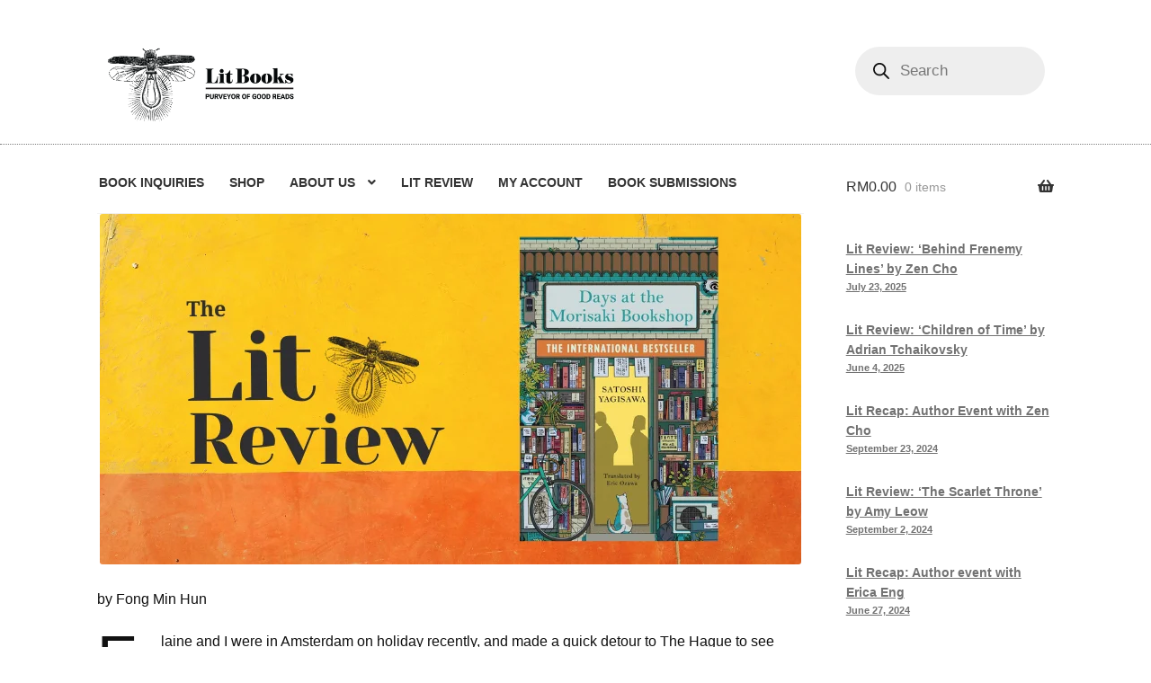

--- FILE ---
content_type: text/html; charset=UTF-8
request_url: https://litbooks.com.my/2023/06/03/lit-review-days-at-the-morisaki-bookshop-by-satoshi-yagisawa/
body_size: 31183
content:
<!doctype html><html lang="en-GB"><head><script data-no-optimize="1">var litespeed_docref=sessionStorage.getItem("litespeed_docref");litespeed_docref&&(Object.defineProperty(document,"referrer",{get:function(){return litespeed_docref}}),sessionStorage.removeItem("litespeed_docref"));</script> <meta charset="UTF-8"><meta name="viewport" content="width=device-width, initial-scale=1"><meta name="keywords" content="malaysia independent indie bookshop bookstore english books petaling jaya selangor klang valley" /><meta name="description" content="One of Malaysia's best independent bookshops" /><link rel="profile" href="https://gmpg.org/xfn/11"><link rel="pingback" href="https://litbooks.com.my/xmlrpc.php"><meta name='robots' content='index, follow, max-image-preview:large, max-snippet:-1, max-video-preview:-1' /><title>Lit Review: &#039;Days at the Morisaki Bookshop&#039; by Satoshi Yagisawa - Lit Books</title><link rel="canonical" href="https://litbooks.com.my/2023/06/03/lit-review-days-at-the-morisaki-bookshop-by-satoshi-yagisawa/" /><meta property="og:locale" content="en_GB" /><meta property="og:type" content="article" /><meta property="og:title" content="Lit Review: &#039;Days at the Morisaki Bookshop&#039; by Satoshi Yagisawa - Lit Books" /><meta property="og:description" content="by Fong Min Hun Elaine and I were in Amsterdam on holiday recently, and made a quick detour to The Hague to see Vermeer’s Girl with a Pearl Earring and catch the Escher exhibit. On the way back to the train station, we passed a bookshop just down the road from the Central Station with [&hellip;]" /><meta property="og:url" content="https://litbooks.com.my/2023/06/03/lit-review-days-at-the-morisaki-bookshop-by-satoshi-yagisawa/" /><meta property="og:site_name" content="Lit Books" /><meta property="article:publisher" content="https://www.facebook.com/mylitbooks" /><meta property="article:published_time" content="2023-06-03T07:37:04+00:00" /><meta property="article:modified_time" content="2023-09-23T08:25:32+00:00" /><meta property="og:image" content="https://litbooks.com.my/wp-content/uploads/2023/06/Lit-Review_morisaki.png" /><meta property="og:image:width" content="780" /><meta property="og:image:height" content="390" /><meta property="og:image:type" content="image/png" /><meta name="author" content="Fong Min Hun" /><meta name="twitter:card" content="summary_large_image" /><meta name="twitter:creator" content="@mylitbooks" /><meta name="twitter:site" content="@mylitbooks" /><meta name="twitter:label1" content="Written by" /><meta name="twitter:data1" content="Fong Min Hun" /><meta name="twitter:label2" content="Estimated reading time" /><meta name="twitter:data2" content="4 minutes" /> <script type="application/ld+json" class="yoast-schema-graph">{"@context":"https://schema.org","@graph":[{"@type":"Article","@id":"https://litbooks.com.my/2023/06/03/lit-review-days-at-the-morisaki-bookshop-by-satoshi-yagisawa/#article","isPartOf":{"@id":"https://litbooks.com.my/2023/06/03/lit-review-days-at-the-morisaki-bookshop-by-satoshi-yagisawa/"},"author":{"name":"Fong Min Hun","@id":"https://litbooks.com.my/#/schema/person/e70556f462fea5ef4336feb4f7e5c8d9"},"headline":"Lit Review: &#8216;Days at the Morisaki Bookshop&#8217; by Satoshi Yagisawa","datePublished":"2023-06-03T07:37:04+00:00","dateModified":"2023-09-23T08:25:32+00:00","mainEntityOfPage":{"@id":"https://litbooks.com.my/2023/06/03/lit-review-days-at-the-morisaki-bookshop-by-satoshi-yagisawa/"},"wordCount":748,"publisher":{"@id":"https://litbooks.com.my/#organization"},"image":{"@id":"https://litbooks.com.my/2023/06/03/lit-review-days-at-the-morisaki-bookshop-by-satoshi-yagisawa/#primaryimage"},"thumbnailUrl":"https://litbooks.com.my/wp-content/uploads/2023/06/Lit-Review_morisaki.png","keywords":["book review","days at the morisaki bookshop","lit books","lit review","satoshi yagisawa"],"articleSection":["Lit Review"],"inLanguage":"en-GB"},{"@type":"WebPage","@id":"https://litbooks.com.my/2023/06/03/lit-review-days-at-the-morisaki-bookshop-by-satoshi-yagisawa/","url":"https://litbooks.com.my/2023/06/03/lit-review-days-at-the-morisaki-bookshop-by-satoshi-yagisawa/","name":"Lit Review: 'Days at the Morisaki Bookshop' by Satoshi Yagisawa - Lit Books","isPartOf":{"@id":"https://litbooks.com.my/#website"},"primaryImageOfPage":{"@id":"https://litbooks.com.my/2023/06/03/lit-review-days-at-the-morisaki-bookshop-by-satoshi-yagisawa/#primaryimage"},"image":{"@id":"https://litbooks.com.my/2023/06/03/lit-review-days-at-the-morisaki-bookshop-by-satoshi-yagisawa/#primaryimage"},"thumbnailUrl":"https://litbooks.com.my/wp-content/uploads/2023/06/Lit-Review_morisaki.png","datePublished":"2023-06-03T07:37:04+00:00","dateModified":"2023-09-23T08:25:32+00:00","breadcrumb":{"@id":"https://litbooks.com.my/2023/06/03/lit-review-days-at-the-morisaki-bookshop-by-satoshi-yagisawa/#breadcrumb"},"inLanguage":"en-GB","potentialAction":[{"@type":"ReadAction","target":["https://litbooks.com.my/2023/06/03/lit-review-days-at-the-morisaki-bookshop-by-satoshi-yagisawa/"]}]},{"@type":"ImageObject","inLanguage":"en-GB","@id":"https://litbooks.com.my/2023/06/03/lit-review-days-at-the-morisaki-bookshop-by-satoshi-yagisawa/#primaryimage","url":"https://litbooks.com.my/wp-content/uploads/2023/06/Lit-Review_morisaki.png","contentUrl":"https://litbooks.com.my/wp-content/uploads/2023/06/Lit-Review_morisaki.png","width":780,"height":390},{"@type":"BreadcrumbList","@id":"https://litbooks.com.my/2023/06/03/lit-review-days-at-the-morisaki-bookshop-by-satoshi-yagisawa/#breadcrumb","itemListElement":[{"@type":"ListItem","position":1,"name":"Home","item":"https://litbooks.com.my/"},{"@type":"ListItem","position":2,"name":"Lit Review","item":"https://litbooks.com.my/lit-review/"},{"@type":"ListItem","position":3,"name":"Lit Review: &#8216;Days at the Morisaki Bookshop&#8217; by Satoshi Yagisawa"}]},{"@type":"WebSite","@id":"https://litbooks.com.my/#website","url":"https://litbooks.com.my/","name":"Lit Books","description":"Independent Bookstore in Petaling Jaya, Selangor, Malaysia","publisher":{"@id":"https://litbooks.com.my/#organization"},"potentialAction":[{"@type":"SearchAction","target":{"@type":"EntryPoint","urlTemplate":"https://litbooks.com.my/?s={search_term_string}"},"query-input":{"@type":"PropertyValueSpecification","valueRequired":true,"valueName":"search_term_string"}}],"inLanguage":"en-GB"},{"@type":"Organization","@id":"https://litbooks.com.my/#organization","name":"Lit Books","url":"https://litbooks.com.my/","logo":{"@type":"ImageObject","inLanguage":"en-GB","@id":"https://litbooks.com.my/#/schema/logo/image/","url":"https://litbooks.com.my/wp-content/uploads/2022/06/final-logo-horizontal.png","contentUrl":"https://litbooks.com.my/wp-content/uploads/2022/06/final-logo-horizontal.png","width":868,"height":396,"caption":"Lit Books"},"image":{"@id":"https://litbooks.com.my/#/schema/logo/image/"},"sameAs":["https://www.facebook.com/mylitbooks","https://x.com/mylitbooks","https://www.instagram.com/mylitbooks"]},{"@type":"Person","@id":"https://litbooks.com.my/#/schema/person/e70556f462fea5ef4336feb4f7e5c8d9","name":"Fong Min Hun","image":{"@type":"ImageObject","inLanguage":"en-GB","@id":"https://litbooks.com.my/#/schema/person/image/","url":"https://secure.gravatar.com/avatar/4b077b7f924bd6bcae6a2dd494451af04a604c0c55a145bad6f62dda89780861?s=96&d=mm&r=g","contentUrl":"https://secure.gravatar.com/avatar/4b077b7f924bd6bcae6a2dd494451af04a604c0c55a145bad6f62dda89780861?s=96&d=mm&r=g","caption":"Fong Min Hun"},"url":"https://litbooks.com.my/author/fongmh/"}]}</script> <link rel='dns-prefetch' href='//www.googletagmanager.com' /><link rel='dns-prefetch' href='//fonts.googleapis.com' /><link rel="alternate" type="application/rss+xml" title="Lit Books &raquo; Feed" href="https://litbooks.com.my/feed/" /><link rel="alternate" type="application/rss+xml" title="Lit Books &raquo; Comments Feed" href="https://litbooks.com.my/comments/feed/" /><link rel="alternate" type="application/rss+xml" title="Lit Books &raquo; Lit Review: &#8216;Days at the Morisaki Bookshop&#8217; by Satoshi Yagisawa Comments Feed" href="https://litbooks.com.my/2023/06/03/lit-review-days-at-the-morisaki-bookshop-by-satoshi-yagisawa/feed/" /><style id="litespeed-ccss">.xoo-aff-input-group{position:relative;display:flex;border-collapse:separate;width:100%}.xoo-aff-input-group:first-child{border-right:0}.xoo-aff-group input{box-sizing:border-box}.xoo-aff-input-group .xoo-aff-input-icon{padding:6px 0;font-size:14px;text-align:center;border-radius:4px;border-bottom-right-radius:0;border-top-right-radius:0;align-items:center;height:auto;align-self:stretch;display:flex;width:100%;justify-content:center}.xoo-aff-group input[type=email],.xoo-aff-group input[type=number]{flex-grow:1;min-width:1px;margin:0;position:relative;z-index:2;width:100%!important;margin-bottom:0;height:50px;padding:6px 12px;font-size:14px;line-height:3.428571;background-image:none;border:1px solid #ccc;border-radius:4px;-webkit-box-shadow:inset 0 1px 1px rgba(0,0,0,.075);box-shadow:inset 0 1px 1px rgba(0,0,0,.075)}.xoo-aff-group label{font-weight:600;display:block;margin-bottom:5px}.xoo-aff-group{float:left;width:calc(100% - 20px);position:relative}.xoo-aff-fields{display:table;width:100%}@media only screen and (max-width:450px){.xoo-aff-group{width:calc(100% - 20px)}.xoo-aff-group{margin-right:0}}.xoo-aff-input-group .xoo-aff-input-icon{background-color:#eee;color:#555;max-width:40px;min-width:40px;border:1px solid #ccc;border-right:0;font-size:14px}.xoo-aff-group{margin-bottom:30px}.xoo-aff-group input[type=email],.xoo-aff-group input[type=number]{background-color:#fff;color:#777}.xoo-aff-group input[type=email],.xoo-aff-group input[type=number]{border-bottom-left-radius:0;border-top-left-radius:0}.fas{-moz-osx-font-smoothing:grayscale;-webkit-font-smoothing:antialiased;display:inline-block;font-style:normal;font-variant:normal;text-rendering:auto;line-height:1}.fa-at:before{content:"\f1fa"}.fa-cart-arrow-down:before{content:"\f218"}.fas{font-family:"Font Awesome 5 Free"}.fas{font-weight:900}ul{box-sizing:border-box}.entry-content{counter-reset:footnotes}:root{--wp--preset--font-size--normal:16px;--wp--preset--font-size--huge:42px}.screen-reader-text{clip:rect(1px,1px,1px,1px);word-wrap:normal!important;border:0;-webkit-clip-path:inset(50%);clip-path:inset(50%);height:1px;margin:-1px;overflow:hidden;padding:0;position:absolute;width:1px}body{--wp--preset--color--black:#000;--wp--preset--color--cyan-bluish-gray:#abb8c3;--wp--preset--color--white:#fff;--wp--preset--color--pale-pink:#f78da7;--wp--preset--color--vivid-red:#cf2e2e;--wp--preset--color--luminous-vivid-orange:#ff6900;--wp--preset--color--luminous-vivid-amber:#fcb900;--wp--preset--color--light-green-cyan:#7bdcb5;--wp--preset--color--vivid-green-cyan:#00d084;--wp--preset--color--pale-cyan-blue:#8ed1fc;--wp--preset--color--vivid-cyan-blue:#0693e3;--wp--preset--color--vivid-purple:#9b51e0;--wp--preset--gradient--vivid-cyan-blue-to-vivid-purple:linear-gradient(135deg,rgba(6,147,227,1) 0%,#9b51e0 100%);--wp--preset--gradient--light-green-cyan-to-vivid-green-cyan:linear-gradient(135deg,#7adcb4 0%,#00d082 100%);--wp--preset--gradient--luminous-vivid-amber-to-luminous-vivid-orange:linear-gradient(135deg,rgba(252,185,0,1) 0%,rgba(255,105,0,1) 100%);--wp--preset--gradient--luminous-vivid-orange-to-vivid-red:linear-gradient(135deg,rgba(255,105,0,1) 0%,#cf2e2e 100%);--wp--preset--gradient--very-light-gray-to-cyan-bluish-gray:linear-gradient(135deg,#eee 0%,#a9b8c3 100%);--wp--preset--gradient--cool-to-warm-spectrum:linear-gradient(135deg,#4aeadc 0%,#9778d1 20%,#cf2aba 40%,#ee2c82 60%,#fb6962 80%,#fef84c 100%);--wp--preset--gradient--blush-light-purple:linear-gradient(135deg,#ffceec 0%,#9896f0 100%);--wp--preset--gradient--blush-bordeaux:linear-gradient(135deg,#fecda5 0%,#fe2d2d 50%,#6b003e 100%);--wp--preset--gradient--luminous-dusk:linear-gradient(135deg,#ffcb70 0%,#c751c0 50%,#4158d0 100%);--wp--preset--gradient--pale-ocean:linear-gradient(135deg,#fff5cb 0%,#b6e3d4 50%,#33a7b5 100%);--wp--preset--gradient--electric-grass:linear-gradient(135deg,#caf880 0%,#71ce7e 100%);--wp--preset--gradient--midnight:linear-gradient(135deg,#020381 0%,#2874fc 100%);--wp--preset--font-size--small:14px;--wp--preset--font-size--medium:23px;--wp--preset--font-size--large:26px;--wp--preset--font-size--x-large:42px;--wp--preset--font-size--normal:16px;--wp--preset--font-size--huge:37px;--wp--preset--spacing--20:.44rem;--wp--preset--spacing--30:.67rem;--wp--preset--spacing--40:1rem;--wp--preset--spacing--50:1.5rem;--wp--preset--spacing--60:2.25rem;--wp--preset--spacing--70:3.38rem;--wp--preset--spacing--80:5.06rem;--wp--preset--shadow--natural:6px 6px 9px rgba(0,0,0,.2);--wp--preset--shadow--deep:12px 12px 50px rgba(0,0,0,.4);--wp--preset--shadow--sharp:6px 6px 0px rgba(0,0,0,.2);--wp--preset--shadow--outlined:6px 6px 0px -3px rgba(255,255,255,1),6px 6px rgba(0,0,0,1);--wp--preset--shadow--crisp:6px 6px 0px rgba(0,0,0,1)}.wp-show-posts-updated{display:none}.wp-show-posts-inner :last-child{margin-bottom:0}.screen-reader-text{clip:rect(1px,1px,1px,1px);position:absolute!important}.aws-container .aws-search-form{display:-webkit-box!important;display:-moz-box!important;display:-ms-flexbox!important;display:-webkit-flex!important;display:flex!important;align-items:stretch;position:relative;float:none!important;width:100%;height:40px;background:#fff}.aws-container .aws-search-form *{-moz-box-sizing:border-box;-webkit-box-sizing:border-box;box-sizing:border-box;-moz-hyphens:manual;-webkit-hyphens:manual;hyphens:manual;border-radius:0!important}.aws-container .aws-search-form .aws-wrapper{flex-grow:1;position:relative;vertical-align:top;padding:0;width:100%}.aws-container .aws-search-form .aws-wrapper .aws-loader,.aws-container .aws-search-form .aws-wrapper .aws-loader:after{border-radius:50%!important;width:20px;height:20px}.aws-container .aws-search-form .aws-wrapper .aws-loader{position:absolute;display:none;right:10px;top:50%;z-index:999;margin:-10px 0 0;font-size:10px;text-indent:-9999em;border-top:3px solid #ededed;border-right:3px solid #ededed;border-bottom:3px solid #ededed;border-left:3px solid #555}.aws-container .aws-search-form .aws-search-clear{display:none!important;position:absolute;top:0;right:0;z-index:2;color:#757575;height:100%;width:38px;padding:0 0 0 10px;text-align:left}.aws-container .aws-search-form .aws-search-clear span{position:relative;display:block;font-size:24px;line-height:24px;top:50%;margin-top:-12px}.aws-container .aws-search-label{position:absolute!important;left:-10000px;top:auto;width:1px;height:1px;overflow:hidden;clip:rect(1px,1px,1px,1px)}.aws-container .aws-search-field{width:100%;max-width:100%;color:#313131;padding:6px 15px;line-height:30px;display:block;height:100%;margin:0!important;font-size:12px;position:relative;z-index:2;border:1px solid #d8d8d8;outline:0;background:0 0;-webkit-appearance:none}.aws-container .aws-search-field::-ms-clear{display:none;width:0;height:0}.aws-container .aws-search-field::-ms-reveal{display:none;width:0;height:0}.aws-container .aws-search-field::-webkit-search-cancel-button,.aws-container .aws-search-field::-webkit-search-decoration,.aws-container .aws-search-field::-webkit-search-results-button,.aws-container .aws-search-field::-webkit-search-results-decoration{display:none}.wcpscwc-product-slider *{-webkit-box-sizing:border-box;-moz-box-sizing:border-box;box-sizing:border-box}.wcpscwc-product-slider .products{visibility:hidden;opacity:0}.wcpscwc-product-slider .products li{margin:0!important;padding:0 5px!important;clear:none!important}.wcpscwc-product-slider .products .product.first{clear:none!important;float:left!important}.wcpscwc-product-slider ul.products{display:block!important}.xoo-wl-notices{display:none;margin:15px 0;width:calc(100% - 20px)}.xoo-wl-opac{position:fixed;top:0;bottom:0;left:0;z-index:999999;right:0;background-color:#000;opacity:0}.xoo-wl-modal{top:0;text-align:center;bottom:0;left:0;right:0;position:fixed;z-index:10000000000;overflow:auto;opacity:0;transform:scale(.8)}.xoo-wl-inmodal{display:inline-block;background:#fff;position:relative;vertical-align:middle;width:90%;text-align:left;border-radius:5px;height:90%;border-radius:17px}.xoo-wl-srcont{flex-grow:1;height:100%;overflow:auto}span.xoo-wl-close{font-size:23px;position:absolute;right:-11px;top:-11px;background-color:#fff;border-radius:50%;font-weight:400;z-index:100;border:4px solid #fff}.xoo-wl-sidebar{background-size:cover;background-repeat:no-repeat;background-position:center;height:100%;border-radius:15px 0 0 15px}.xoo-wl-wrap{min-height:100%;display:flex;width:100%;height:100%}.xoo-wl-main{padding:30px 25px;position:relative;vertical-align:top}button.xoo-wl-action-btn{width:100%;border-radius:5px}.xoo-wl-form button.xoo-wl-submit-btn{margin:0 auto;display:table}span.xwh-heading{display:block;text-align:center;font-size:23px;font-weight:700;word-spacing:1px}span.xwh-subheading{display:block;margin:20px 0}@media only screen and (max-width:769px){.xoo-wl-sidebar{display:none}.xoo-wl-wrap,.xoo-wl-main{display:block;width:100%}}button.xoo-wl-action-btn{background-color:#e5e5e5;color:#af0f0f}button.xoo-wl-submit-btn{max-width:300px}.xoo-wl-inmodal{max-width:650px;max-height:500px}.xoo-wl-sidebar{background-image:url(https://litbooks.com.my/wp-content/plugins/waitlist-woocommerce/assets/images/popup-sidebar.jpg);min-width:40%}.xoo-wl-modal:before{content:'';display:inline-block;height:100%;vertical-align:middle;margin-right:-.25em}[class*=" xoo-wl-icon"]{font-family:'waitlist'!important;speak:none;font-style:normal;font-weight:400;font-variant:normal;text-transform:none;line-height:1;-webkit-font-smoothing:antialiased;-moz-osx-font-smoothing:grayscale}.xoo-wl-icon-cancel-circle:before{content:"\ea0d"}html{font-family:sans-serif;-ms-text-size-adjust:100%;-webkit-text-size-adjust:100%}body{margin:0}article,header,main,nav{display:block}a{background-color:rgba(0,0,0,0)}h1{font-size:2em;margin:.67em 0}img{border:0}button,input,textarea{color:inherit;font:inherit;margin:0}button{overflow:visible}button{text-transform:none}button{-webkit-appearance:button}button::-moz-focus-inner,input::-moz-focus-inner{border:0;padding:0}input{line-height:normal}input[type=number]::-webkit-inner-spin-button,input[type=number]::-webkit-outer-spin-button{height:auto}input[type=search]{-webkit-appearance:textfield;box-sizing:content-box}input[type=search]::-webkit-search-cancel-button,input[type=search]::-webkit-search-decoration{-webkit-appearance:none}textarea{overflow:auto}body{-ms-word-wrap:break-word;word-wrap:break-word}body,button,input,textarea{color:#43454b;font-family:"Source Sans Pro","HelveticaNeue-Light","Helvetica Neue Light","Helvetica Neue",Helvetica,Arial,"Lucida Grande",sans-serif;line-height:1.618;text-rendering:optimizeLegibility;font-weight:400}h1,h2,h3{clear:both;font-weight:300;margin:0 0 .5407911001em;color:#131315}h3 a{font-weight:300}h1{font-size:2.617924em;line-height:1.214;letter-spacing:-1px}h2{font-size:2em;line-height:1.214}h3,.gamma{font-size:1.618em}.gamma{display:block}p{margin:0 0 1.41575em}ul{margin:0 0 1.41575em 3em;padding:0}ul{list-style:disc}li>ul{margin-bottom:0;margin-left:1em}img{height:auto;max-width:100%;display:block;border-radius:3px}a{color:#2c2d33;text-decoration:none}*{box-sizing:border-box}body{background-color:#fff;overflow-x:hidden}.site{overflow-x:hidden}.site-header{background-color:#2c2d33;padding-top:1.618em;padding-bottom:1.618em;color:#9aa0a7;background-position:center center;position:relative;z-index:999;border-bottom:1px solid rgba(0,0,0,0)}.site-header .custom-logo-link{display:block;margin-bottom:0}.site-header .custom-logo-link img{width:100%;max-width:210px}.site-header .widget{margin-bottom:0}.site-branding{float:left;margin-bottom:0;width:calc(100% - 120px)}.site-main{margin-bottom:2.617924em}.site-content{outline:none}.site-footer a{color:#2c2d33;text-decoration:underline}.screen-reader-text{border:0;clip:rect(1px,1px,1px,1px);-webkit-clip-path:inset(50%);clip-path:inset(50%);height:1px;margin:-1px;overflow:hidden;padding:0;position:absolute;width:1px;word-wrap:normal!important}.entry-content:before,.entry-content:after,.site-header:before,.site-header:after,.site-content:before,.site-content:after{content:"";display:table}.entry-content:after,.site-header:after,.site-content:after{clear:both}#respond #cancel-comment-reply-link{position:absolute;top:.5407911001em;right:.5407911001em;display:block;height:1em;width:1em;overflow:hidden;line-height:1;font-size:1.41575em;text-align:center}.hentry{margin:0 0 4.235801032em}.hentry .wp-post-image{margin-bottom:1.618em;margin-left:auto;margin-right:auto}.hentry .entry-header{margin-bottom:1em;border-bottom:1px solid rgba(0,0,0,.05)}.hentry .entry-header .posted-on,.hentry .entry-header .post-author,.hentry .entry-header .post-comments{font-size:.875em}.hentry .entry-header .posted-on a,.hentry .entry-header .post-author a,.hentry .entry-header .post-comments a{font-weight:600;text-decoration:underline}.updated:not(.published){display:none}form{margin-bottom:1.618em}button,input,textarea{font-size:100%;margin:0}button,.button{border:0;border-radius:0;background:0 0;background-color:#43454b;border-color:#43454b;color:#fff;padding:.6180469716em 1.41575em;text-decoration:none;font-weight:600;text-shadow:none;display:inline-block;-webkit-appearance:none}button:after,.button:after{display:none}input[type=search]::-webkit-search-decoration{-webkit-appearance:none}input[type=search]{box-sizing:border-box}button::-moz-focus-inner,input::-moz-focus-inner{border:0;padding:0}input[type=number],input[type=email],input[type=search],textarea{padding:.6180469716em;background-color:#f2f2f2;color:#43454b;border:0;-webkit-appearance:none;box-sizing:border-box;font-weight:400;box-shadow:inset 0 1px 1px rgba(0,0,0,.125)}textarea{overflow:auto;padding-left:.875em;vertical-align:top;width:100%}label{font-weight:400}button.menu-toggle{text-align:left;float:right;position:relative;border:2px solid rgba(0,0,0,0);box-shadow:none;border-radius:2px;background-image:none;padding:.6180469716em .875em .6180469716em 2.617924em;font-size:.875em;max-width:120px}button.menu-toggle:before,button.menu-toggle:after,button.menu-toggle span:before{content:"";display:block;height:2px;width:14px;position:absolute;top:50%;left:1em;margin-top:-1px;border-radius:3px}button.menu-toggle:before{transform:translateY(-4px)}button.menu-toggle:after{transform:translateY(4px)}.primary-navigation{display:none}.main-navigation:before,.main-navigation:after{content:"";display:table}.main-navigation:after{clear:both}.main-navigation .menu{clear:both}.handheld-navigation{overflow:hidden;max-height:0}.handheld-navigation{clear:both}.handheld-navigation ul{margin:0}.handheld-navigation ul.menu li{position:relative}.handheld-navigation ul.menu .sub-menu{visibility:hidden;opacity:0;max-height:0}.main-navigation ul{margin-left:0;list-style:none;margin-bottom:0}.main-navigation ul ul{display:block;margin-left:1.41575em}.main-navigation ul li a{padding:.875em 0;display:block}.widget{margin:0 0 3.706325903em}.widget .widget-title{font-size:1.41575em;letter-spacing:0;border-bottom:1px solid rgba(0,0,0,.05);padding:0 0 1em;margin-bottom:1em;font-weight:300}.widget ul{margin-left:0;list-style:none}.widget-area .widget{font-size:.875em;font-weight:400}.widget-area .widget a{font-weight:600;text-decoration:underline}.widget_product_search form:not(.wp-block-search){position:relative}.widget_product_search form:not(.wp-block-search) input[type=search]{width:100%}@media (min-width:768px){.site-header{padding-top:2.617924em;padding-bottom:0}.site-header .site-branding{display:block;width:100%;float:left;margin-left:0;margin-right:0;clear:both}.site-header .site-branding img{height:auto;max-width:230px;max-height:none}.woocommerce-active .site-header .site-branding{width:73.9130434783%;float:left;margin-right:4.347826087%}.woocommerce-active .site-header .site-search{width:21.7391304348%;float:right;margin-right:0;clear:none}.woocommerce-active .site-header .main-navigation{width:73.9130434783%;float:left;margin-right:4.347826087%;clear:both}.woocommerce-active .site-header .site-header-cart{width:21.7391304348%;float:right;margin-right:0;margin-bottom:0}.site-branding,.site-search,.site-header-cart,.custom-logo-link{margin-bottom:1.41575em}.col-full{max-width:66.4989378333em;margin-left:auto;margin-right:auto;padding:0 2.617924em;box-sizing:content-box}.col-full:before,.col-full:after{content:"";display:table}.col-full:after{clear:both}.col-full:after{content:" ";display:block;clear:both}.site-content:before,.site-content:after{content:"";display:table}.site-content:after{clear:both}.content-area{width:73.9130434783%;float:left;margin-right:4.347826087%}.widget-area{width:21.7391304348%;float:right;margin-right:0}.right-sidebar .content-area{width:73.9130434783%;float:left;margin-right:4.347826087%}.right-sidebar .widget-area{width:21.7391304348%;float:right;margin-right:0}.content-area,.widget-area{margin-bottom:2.617924em}.hentry .entry-header{margin-bottom:2.617924em}.menu-toggle,.handheld-navigation{display:none}.primary-navigation{display:block}.main-navigation{clear:both;display:block;width:100%}.main-navigation ul{list-style:none;margin:0;padding-left:0;display:block}.main-navigation ul li{position:relative;display:inline-block;text-align:left}.main-navigation ul li a{display:block}.main-navigation ul li a:before{display:none}.main-navigation ul ul{float:left;position:absolute;top:100%;z-index:99999;left:-9999px}.main-navigation ul ul li{display:block}.main-navigation ul ul li a{width:200px}.storefront-primary-navigation{clear:both}.storefront-primary-navigation:before,.storefront-primary-navigation:after{content:"";display:table}.storefront-primary-navigation:after{clear:both}.main-navigation ul.menu{max-height:none;overflow:visible;margin-left:-1em}.main-navigation ul.menu>li>a{padding:1.618em 1em}.main-navigation ul.menu ul{margin-left:0}.main-navigation ul.menu ul li a{padding:.875em 1.41575em;font-weight:400;font-size:.875em}.main-navigation ul.menu ul li:last-child{border-bottom:0}.main-navigation a{padding:0 1em 2.2906835em}}@media (max-width:66.4989378333em){.col-full{margin-left:2.617924em;margin-right:2.617924em;padding:0}}@media (max-width:568px){.col-full{margin-left:1.41575em;margin-right:1.41575em;padding:0}}html{font-family:sans-serif;-ms-text-size-adjust:100%;-webkit-text-size-adjust:100%}body{margin:0}article,header,main,nav{display:block}a{background-color:rgba(0,0,0,0)}h1{font-size:2em;margin:.67em 0}img{border:0}button,input,textarea{color:inherit;font:inherit;margin:0}button{overflow:visible}button{text-transform:none}button{-webkit-appearance:button}button::-moz-focus-inner,input::-moz-focus-inner{border:0;padding:0}input{line-height:normal}input[type=number]::-webkit-inner-spin-button,input[type=number]::-webkit-outer-spin-button{height:auto}input[type=search]{-webkit-appearance:textfield;box-sizing:content-box}input[type=search]::-webkit-search-cancel-button,input[type=search]::-webkit-search-decoration{-webkit-appearance:none}textarea{overflow:auto}body{-ms-word-wrap:break-word;word-wrap:break-word}body,button,input,textarea{color:#43454b;font-family:"Source Sans Pro","HelveticaNeue-Light","Helvetica Neue Light","Helvetica Neue",Helvetica,Arial,"Lucida Grande",sans-serif;line-height:1.618;text-rendering:optimizeLegibility;font-weight:400}h1,h2,h3{clear:both;font-weight:300;margin:0 0 .5407911001em;color:#131315}h3 a{font-weight:300}h1{font-size:2.617924em;line-height:1.214;letter-spacing:-1px}h2{font-size:2em;line-height:1.214}h3,.gamma{font-size:1.618em}.gamma{display:block}p{margin:0 0 1.41575em}ul{margin:0 0 1.41575em 3em;padding:0}ul{list-style:disc}li>ul{margin-bottom:0;margin-left:1em}img{height:auto;max-width:100%;display:block;border-radius:3px}a{color:#2c2d33;text-decoration:none}*{box-sizing:border-box}body{background-color:#fff;overflow-x:hidden}.site{overflow-x:hidden}.site-header{background-color:#2c2d33;padding-top:1.618em;padding-bottom:1.618em;color:#9aa0a7;background-position:center center;position:relative;z-index:999;border-bottom:1px solid rgba(0,0,0,0)}.site-header .custom-logo-link{display:block;margin-bottom:0}.site-header .custom-logo-link img{width:100%;max-width:210px}.site-header .widget{margin-bottom:0}.site-branding{float:left;margin-bottom:0;width:calc(100% - 120px)}.site-main{margin-bottom:2.617924em}.site-content{outline:none}.site-footer a{color:#2c2d33;text-decoration:underline}.screen-reader-text{border:0;clip:rect(1px,1px,1px,1px);-webkit-clip-path:inset(50%);clip-path:inset(50%);height:1px;margin:-1px;overflow:hidden;padding:0;position:absolute;width:1px;word-wrap:normal!important}.entry-content:before,.entry-content:after,.site-header:before,.site-header:after,.site-content:before,.site-content:after{content:"";display:table}.entry-content:after,.site-header:after,.site-content:after{clear:both}#respond #cancel-comment-reply-link{position:absolute;top:.5407911001em;right:.5407911001em;display:block;height:1em;width:1em;overflow:hidden;line-height:1;font-size:1.41575em;text-align:center}.hentry{margin:0 0 4.235801032em}.hentry .wp-post-image{margin-bottom:1.618em;margin-left:auto;margin-right:auto}.hentry .entry-header{margin-bottom:1em;border-bottom:1px solid rgba(0,0,0,.05)}.hentry .entry-header .posted-on,.hentry .entry-header .post-author,.hentry .entry-header .post-comments{font-size:.875em}.hentry .entry-header .posted-on a,.hentry .entry-header .post-author a,.hentry .entry-header .post-comments a{font-weight:600;text-decoration:underline}.updated:not(.published){display:none}form{margin-bottom:1.618em}button,input,textarea{font-size:100%;margin:0}button,.button{border:0;border-radius:0;background:0 0;background-color:#43454b;border-color:#43454b;color:#fff;padding:.6180469716em 1.41575em;text-decoration:none;font-weight:600;text-shadow:none;display:inline-block;-webkit-appearance:none}button:after,.button:after{display:none}input[type=search]::-webkit-search-decoration{-webkit-appearance:none}input[type=search]{box-sizing:border-box}button::-moz-focus-inner,input::-moz-focus-inner{border:0;padding:0}input[type=number],input[type=email],input[type=search],textarea{padding:.6180469716em;background-color:#f2f2f2;color:#43454b;border:0;-webkit-appearance:none;box-sizing:border-box;font-weight:400;box-shadow:inset 0 1px 1px rgba(0,0,0,.125)}textarea{overflow:auto;padding-left:.875em;vertical-align:top;width:100%}label{font-weight:400}button.menu-toggle{text-align:left;float:right;position:relative;border:2px solid rgba(0,0,0,0);box-shadow:none;border-radius:2px;background-image:none;padding:.6180469716em .875em .6180469716em 2.617924em;font-size:.875em;max-width:120px}button.menu-toggle:before,button.menu-toggle:after,button.menu-toggle span:before{content:"";display:block;height:2px;width:14px;position:absolute;top:50%;left:1em;margin-top:-1px;border-radius:3px}button.menu-toggle:before{transform:translateY(-4px)}button.menu-toggle:after{transform:translateY(4px)}.primary-navigation{display:none}.main-navigation:before,.main-navigation:after{content:"";display:table}.main-navigation:after{clear:both}.main-navigation .menu{clear:both}.handheld-navigation{overflow:hidden;max-height:0}.handheld-navigation{clear:both}.handheld-navigation ul{margin:0}.handheld-navigation ul.menu li{position:relative}.handheld-navigation ul.menu .sub-menu{visibility:hidden;opacity:0;max-height:0}.main-navigation ul{margin-left:0;list-style:none;margin-bottom:0}.main-navigation ul ul{display:block;margin-left:1.41575em}.main-navigation ul li a{padding:.875em 0;display:block}.widget{margin:0 0 3.706325903em}.widget .widget-title{font-size:1.41575em;letter-spacing:0;border-bottom:1px solid rgba(0,0,0,.05);padding:0 0 1em;margin-bottom:1em;font-weight:300}.widget ul{margin-left:0;list-style:none}.widget-area .widget{font-size:.875em;font-weight:400}.widget-area .widget a{font-weight:600;text-decoration:underline}.widget_product_search form:not(.wp-block-search){position:relative}.widget_product_search form:not(.wp-block-search) input[type=search]{width:100%}@media (min-width:768px){.site-header{padding-top:2.617924em;padding-bottom:0}.site-header .site-branding{display:block;width:100%;float:left;margin-left:0;margin-right:0;clear:both}.site-header .site-branding img{height:auto;max-width:230px;max-height:none}.woocommerce-active .site-header .site-branding{width:73.9130434783%;float:left;margin-right:4.347826087%}.woocommerce-active .site-header .site-search{width:21.7391304348%;float:right;margin-right:0;clear:none}.woocommerce-active .site-header .main-navigation{width:73.9130434783%;float:left;margin-right:4.347826087%;clear:both}.woocommerce-active .site-header .site-header-cart{width:21.7391304348%;float:right;margin-right:0;margin-bottom:0}.site-branding,.site-search,.site-header-cart,.custom-logo-link{margin-bottom:1.41575em}.col-full{max-width:66.4989378333em;margin-left:auto;margin-right:auto;padding:0 2.617924em;box-sizing:content-box}.col-full:before,.col-full:after{content:"";display:table}.col-full:after{clear:both}.col-full:after{content:" ";display:block;clear:both}.site-content:before,.site-content:after{content:"";display:table}.site-content:after{clear:both}.content-area{width:73.9130434783%;float:left;margin-right:4.347826087%}.widget-area{width:21.7391304348%;float:right;margin-right:0}.right-sidebar .content-area{width:73.9130434783%;float:left;margin-right:4.347826087%}.right-sidebar .widget-area{width:21.7391304348%;float:right;margin-right:0}.content-area,.widget-area{margin-bottom:2.617924em}.hentry .entry-header{margin-bottom:2.617924em}.menu-toggle,.handheld-navigation{display:none}.primary-navigation{display:block}.main-navigation{clear:both;display:block;width:100%}.main-navigation ul{list-style:none;margin:0;padding-left:0;display:block}.main-navigation ul li{position:relative;display:inline-block;text-align:left}.main-navigation ul li a{display:block}.main-navigation ul li a:before{display:none}.main-navigation ul ul{float:left;position:absolute;top:100%;z-index:99999;left:-9999px}.main-navigation ul ul li{display:block}.main-navigation ul ul li a{width:200px}.storefront-primary-navigation{clear:both}.storefront-primary-navigation:before,.storefront-primary-navigation:after{content:"";display:table}.storefront-primary-navigation:after{clear:both}.main-navigation ul.menu{max-height:none;overflow:visible;margin-left:-1em}.main-navigation ul.menu>li>a{padding:1.618em 1em}.main-navigation ul.menu ul{margin-left:0}.main-navigation ul.menu ul li a{padding:.875em 1.41575em;font-weight:400;font-size:.875em}.main-navigation ul.menu ul li:last-child{border-bottom:0}.main-navigation a{padding:0 1em 2.2906835em}}@media (max-width:66.4989378333em){.col-full{margin-left:2.617924em;margin-right:2.617924em;padding:0}}@media (max-width:568px){.col-full{margin-left:1.41575em;margin-right:1.41575em;padding:0}}.main-navigation ul li a,ul.menu li a,button.menu-toggle{color:#333}button.menu-toggle{border-color:#333}.site-header,.main-navigation ul.menu>li.menu-item-has-children:after,.storefront-handheld-footer-bar,.storefront-handheld-footer-bar ul li>a,.storefront-handheld-footer-bar ul li.search .site-search,button.menu-toggle{background-color:#f0f0f0}.site-header,.storefront-handheld-footer-bar{color:#404040}button.menu-toggle:after,button.menu-toggle:before,button.menu-toggle span:before{background-color:#333}h1,h2,h3{color:#000}body{color:#6d6d6d}.widget-area .widget a,.hentry .entry-header .posted-on a,.hentry .entry-header .post-author a,.hentry .entry-header .post-comments a{color:#727272}a{color:#7f54b3}button,.button{background-color:#eee;border-color:#eee;color:#000}.site-footer a:not(.button):not(.components-button){color:#333}.site-footer .storefront-handheld-footer-bar a:not(.button):not(.components-button){color:#333}@media screen and (min-width:768px){.main-navigation ul.menu ul.sub-menu{background-color:#e1e1e1}.site-header{border-bottom-color:#e1e1e1}}.fas{-moz-osx-font-smoothing:grayscale;-webkit-font-smoothing:antialiased;display:inline-block;font-style:normal;font-variant:normal;text-rendering:auto;line-height:1}.fa-at:before{content:""}.fa-cart-arrow-down:before{content:""}.fas{font-family:"Font Awesome 5 Free";font-weight:900}.site-search .widget_product_search form input[type=search]{padding-left:2.617924em}#respond #cancel-comment-reply-link:before{-webkit-font-smoothing:antialiased;-moz-osx-font-smoothing:grayscale;display:inline-block;font-style:normal;font-variant:normal;font-weight:400;line-height:1;font-family:"Font Awesome 5 Free";font-weight:900;line-height:inherit;vertical-align:baseline;content:"";display:block}.widget_product_search form:not(.wp-block-search):before{-webkit-font-smoothing:antialiased;-moz-osx-font-smoothing:grayscale;display:inline-block;font-style:normal;font-variant:normal;font-weight:400;line-height:1;font-family:"Font Awesome 5 Free";font-weight:900;line-height:inherit;vertical-align:baseline;content:"";position:absolute;top:1em;left:1em;line-height:1}.widget_product_search form:not(.wp-block-search) input[type=search]{padding-left:2.617924em}.storefront-handheld-footer-bar ul li>a:before{-webkit-font-smoothing:antialiased;-moz-osx-font-smoothing:grayscale;display:inline-block;font-style:normal;font-variant:normal;font-weight:400;line-height:1;font-family:"Font Awesome 5 Free";font-weight:900;line-height:inherit;vertical-align:baseline;position:absolute;top:0;left:0;right:0;bottom:0;text-align:center;line-height:2.618046972;font-size:1.618em;text-indent:0;display:block}.storefront-handheld-footer-bar ul li.search>a:before{content:""}.storefront-handheld-footer-bar ul li.my-account>a:before{content:""}.storefront-handheld-footer-bar ul li.cart>a:before{content:""}.woocommerce-breadcrumb a:first-of-type:before{-webkit-font-smoothing:antialiased;-moz-osx-font-smoothing:grayscale;display:inline-block;font-style:normal;font-variant:normal;font-weight:400;line-height:1;font-family:"Font Awesome 5 Free";font-weight:900;line-height:inherit;vertical-align:baseline;content:"";margin-right:.5407911001em}.woocommerce-breadcrumb .breadcrumb-separator{text-indent:-9999px;position:relative;display:inline-block;padding:0 6.8535260698em}.woocommerce-breadcrumb .breadcrumb-separator:after{-webkit-font-smoothing:antialiased;-moz-osx-font-smoothing:grayscale;display:inline-block;font-style:normal;font-variant:normal;font-weight:400;line-height:1;font-family:"Font Awesome 5 Free";font-weight:900;line-height:inherit;vertical-align:baseline;content:"";display:block;font-size:.875em;text-indent:0;line-height:initial;position:absolute;top:50%;left:50%;width:1em;height:1em;transform:translateX(-50%) translateY(-50%);text-align:center;opacity:.25}@media (min-width:768px){.main-navigation ul.menu>li.menu-item-has-children>a:after{-webkit-font-smoothing:antialiased;-moz-osx-font-smoothing:grayscale;display:inline-block;font-style:normal;font-variant:normal;font-weight:400;line-height:1;font-family:"Font Awesome 5 Free";font-weight:900;line-height:inherit;vertical-align:baseline;content:"";margin-left:1em}.site-header-cart .cart-contents:after{-webkit-font-smoothing:antialiased;-moz-osx-font-smoothing:grayscale;display:inline-block;font-style:normal;font-variant:normal;font-weight:400;line-height:1;font-family:"Font Awesome 5 Free";font-weight:900;line-height:inherit;vertical-align:baseline;content:"";height:1em;float:right;line-height:1.618}}.woocommerce-active .site-branding{float:left}.site-header-cart{list-style-type:none;margin-left:0;padding:0;margin-bottom:0}.site-header-cart .cart-contents{display:none}.site-header-cart .widget_shopping_cart{display:none}.site-search{font-size:.875em;clear:both;display:none}.site-search .widget_product_search input[type=search]{padding:1em 1.41575em;line-height:1}.site-search .widget_product_search form:before{top:1.15em;left:1.15em}.storefront-handheld-footer-bar{position:fixed;bottom:0;left:0;right:0;border-top:1px solid rgba(255,255,255,.2);box-shadow:0 0 6px rgba(0,0,0,.7);z-index:9999}.storefront-handheld-footer-bar:before,.storefront-handheld-footer-bar:after{content:"";display:table}.storefront-handheld-footer-bar:after{clear:both}.storefront-handheld-footer-bar ul{margin:0}.storefront-handheld-footer-bar ul li{display:inline-block;float:left;text-align:center}.storefront-handheld-footer-bar ul li:last-child>a{border-right:0}.storefront-handheld-footer-bar ul li>a{height:4.235801032em;display:block;position:relative;text-indent:-9999px;z-index:999;border-right:1px solid rgba(255,255,255,.2);overflow:hidden}.storefront-handheld-footer-bar ul li.search .site-search{position:absolute;bottom:-2em;left:0;right:0;padding:1em;z-index:1;display:block}.storefront-handheld-footer-bar ul li.search .site-search,.storefront-handheld-footer-bar ul li.search .widget,.storefront-handheld-footer-bar ul li.search form{margin-bottom:0}.storefront-handheld-footer-bar ul li.cart .count{text-indent:0;display:block;width:2em;height:2em;line-height:2;box-sizing:content-box;font-size:.75em;position:absolute;top:.875em;left:50%;border-radius:100%;border:1px solid}.storefront-handheld-footer-bar ul.columns-3 li{width:33.33333%}ul.products:before,ul.products:after{content:"";display:table}ul.products:after{clear:both}ul.products{margin-left:0;margin-bottom:0;clear:both}ul.products li.product{list-style:none;margin-left:0;margin-bottom:4.235801032em;text-align:center;position:relative}ul.products li.product .woocommerce-LoopProduct-link{display:block}ul.products li.product img{display:block;margin:0 auto 1.618em}.storefront-breadcrumb{margin:0 0 1.618em;padding:1em 0}.woocommerce-breadcrumb{font-size:.875em}.woocommerce-breadcrumb a{text-decoration:underline}.woocommerce-breadcrumb .breadcrumb-separator{display:inline-block;padding:0 .5407911001em}.widget ul.products li.product a{text-decoration:none}@media (min-width:768px){.storefront-handheld-footer-bar{display:none}.storefront-breadcrumb{padding:1.41575em 0;margin:0 0 3.706325903em}.site-header-cart{position:relative}.site-header-cart .cart-contents{padding:1.618em 0;display:block;position:relative;background-color:rgba(0,0,0,0);height:auto;width:auto;text-indent:0}.site-header-cart .cart-contents .amount{margin-right:.327em}.site-header-cart .cart-contents .count{font-weight:400;opacity:.5;font-size:.875em}.site-header-cart .cart-contents span{display:inline}.site-header-cart .widget_shopping_cart{position:absolute;top:100%;width:100%;z-index:999999;font-size:.875em;left:-999em;display:block}.site-search{display:block}.site-search form{margin:0}ul.products li.product{clear:none;width:100%;float:left;font-size:.875em}ul.products li.product.first{clear:both!important}}a.cart-contents{color:#333}.storefront-handheld-footer-bar ul li.cart .count{background-color:#333;color:#f0f0f0;border-color:#f0f0f0}.widget_product_search form:before{color:#6d6d6d}.woocommerce-breadcrumb a{color:#727272}@media screen and (min-width:768px){.site-header-cart .widget_shopping_cart{color:#404040}.site-header-cart .widget_shopping_cart{background-color:#e1e1e1}}p{color:#111}header.entry-header{font-size:0px}header.site-header{height:161px;background-color:#fff;border-bottom-color:gray;border-bottom-style:dotted}img.size-woocommerce_thumbnail{aspect-ratio:1/1.66}span.gamma.widget-title{text-align:center}div.storefront-breadcrumb{display:none;height:0;margin:5px;!important}.menu-item{font-weight:700;font-size:14px;background:#fff}.main-navigation{text-transform:uppercase;font-size:12px!important}span.widget-title{font-weight:700!important;text-transform:uppercase!important;color:maroon;font-size:16px!important}:root{--tec-grid-gutter:48px;--tec-grid-gutter-negative:calc(var(--tec-grid-gutter)*-1);--tec-grid-gutter-half:calc(var(--tec-grid-gutter)/2);--tec-grid-gutter-half-negative:calc(var(--tec-grid-gutter-half)*-1);--tec-grid-gutter-small:42px;--tec-grid-gutter-small-negative:calc(var(--tec-grid-gutter-small)*-1);--tec-grid-gutter-small-half:calc(var(--tec-grid-gutter-small)/2);--tec-grid-gutter-small-half-negative:calc(var(--tec-grid-gutter-small-half)*-1);--tec-grid-gutter-page:42px;--tec-grid-gutter-page-small:19.5px;--tec-grid-width-default:1176px;--tec-grid-width-min:320px;--tec-grid-width:calc(var(--tec-grid-width-default) + var(--tec-grid-gutter-page)*2);--tec-grid-width-1-of-2:50%;--tec-grid-width-1-of-3:33.333%;--tec-grid-width-1-of-4:25%;--tec-grid-width-1-of-5:20%;--tec-grid-width-1-of-7:14.285%;--tec-grid-width-1-of-8:12.5%;--tec-grid-width-1-of-9:11.111%;--tec-spacer-0:4px;--tec-spacer-1:8px;--tec-spacer-2:12px;--tec-spacer-3:16px;--tec-spacer-4:20px;--tec-spacer-5:24px;--tec-spacer-6:28px;--tec-spacer-7:32px;--tec-spacer-8:40px;--tec-spacer-9:48px;--tec-spacer-10:56px;--tec-spacer-11:64px;--tec-spacer-12:80px;--tec-spacer-13:96px;--tec-spacer-14:160px;--tec-z-index-spinner-container:100;--tec-z-index-views-selector:30;--tec-z-index-dropdown:30;--tec-z-index-events-bar-button:20;--tec-z-index-search:10;--tec-z-index-filters:9;--tec-z-index-scroller:7;--tec-z-index-week-event-hover:5;--tec-z-index-map-event-hover:5;--tec-z-index-map-event-hover-actions:6;--tec-z-index-multiday-event:5;--tec-z-index-multiday-event-bar:2;--tec-color-text-primary:#141827;--tec-color-text-primary-light:rgba(20,24,39,.62);--tec-color-text-secondary:#5d5d5d;--tec-color-text-disabled:#d5d5d5;--tec-color-text-events-title:var(--tec-color-text-primary);--tec-color-text-event-title:var(--tec-color-text-events-title);--tec-color-text-event-date:var(--tec-color-text-primary);--tec-color-text-secondary-event-date:var(--tec-color-text-secondary);--tec-color-icon-primary:#5d5d5d;--tec-color-icon-primary-alt:#757575;--tec-color-icon-secondary:#bababa;--tec-color-icon-active:#141827;--tec-color-icon-disabled:#d5d5d5;--tec-color-icon-focus:#334aff;--tec-color-icon-error:#da394d;--tec-color-event-icon:#141827;--tec-color-event-icon-hover:#334aff;--tec-color-accent-primary:#334aff;--tec-color-accent-primary-hover:rgba(51,74,255,.8);--tec-color-accent-primary-active:rgba(51,74,255,.9);--tec-color-accent-primary-background:rgba(51,74,255,.07);--tec-color-accent-secondary:#141827;--tec-color-accent-secondary-hover:rgba(20,24,39,.8);--tec-color-accent-secondary-active:rgba(20,24,39,.9);--tec-color-accent-secondary-background:rgba(20,24,39,.07);--tec-color-button-primary:var(--tec-color-accent-primary);--tec-color-button-primary-hover:var(--tec-color-accent-primary-hover);--tec-color-button-primary-active:var(--tec-color-accent-primary-active);--tec-color-button-primary-background:var(--tec-color-accent-primary-background);--tec-color-button-secondary:var(--tec-color-accent-secondary);--tec-color-button-secondary-hover:var(--tec-color-accent-secondary-hover);--tec-color-button-secondary-active:var(--tec-color-accent-secondary-active);--tec-color-button-secondary-background:var(--tec-color-accent-secondary-background);--tec-color-link-primary:var(--tec-color-text-primary);--tec-color-link-accent:var(--tec-color-accent-primary);--tec-color-link-accent-hover:rgba(51,74,255,.8);--tec-color-border-default:#d5d5d5;--tec-color-border-secondary:#e4e4e4;--tec-color-border-tertiary:#7d7d7d;--tec-color-border-hover:#5d5d5d;--tec-color-border-active:#141827;--tec-color-background:#fff;--tec-color-background-events:transparent;--tec-color-background-transparent:hsla(0,0%,100%,.6);--tec-color-background-secondary:#f7f6f6;--tec-color-background-messages:rgba(20,24,39,.07);--tec-color-background-secondary-hover:#f0eeee;--tec-color-background-error:rgba(218,57,77,.08);--tec-color-box-shadow:rgba(0,0,0,.14);--tec-color-box-shadow-secondary:rgba(0,0,0,.1);--tec-color-scroll-track:rgba(0,0,0,.25);--tec-color-scroll-bar:rgba(0,0,0,.5);--tec-color-background-primary-multiday:rgba(51,74,255,.24);--tec-color-background-primary-multiday-hover:rgba(51,74,255,.34);--tec-color-background-secondary-multiday:rgba(20,24,39,.24);--tec-color-background-secondary-multiday-hover:rgba(20,24,39,.34);--tec-color-accent-primary-week-event:rgba(51,74,255,.1);--tec-color-accent-primary-week-event-hover:rgba(51,74,255,.2);--tec-color-accent-primary-week-event-featured:rgba(51,74,255,.04);--tec-color-accent-primary-week-event-featured-hover:rgba(51,74,255,.14);--tec-color-background-secondary-datepicker:var(--tec-color-background-secondary);--tec-color-accent-primary-background-datepicker:var(--tec-color-accent-primary-background)}.tribe-common{-webkit-font-smoothing:antialiased;-moz-osx-font-smoothing:grayscale;font-smoothing:antialiased}.tribe-common *{box-sizing:border-box}.tribe-common article,.tribe-common header{display:block}.tribe-common a,.tribe-common article,.tribe-common div,.tribe-common h2,.tribe-common h3,.tribe-common header,.tribe-common span,.tribe-common time{border:0;margin:0;padding:0}.tribe-common .tribe-common-g-col{min-width:0;width:100%}.tribe-common .tribe-common-g-row{display:flex;flex-wrap:wrap}.tribe-events-widget{margin-bottom:var(--tec-spacer-7)}.tribe-events-widget .tribe-events-widget-events-list__header{margin-bottom:var(--tec-spacer-5)}.tribe-events-widget .tribe-events-widget-events-list__event-row{flex-wrap:nowrap;margin-bottom:var(--tec-spacer-3)}.tribe-events-widget .tribe-events-widget-events-list__event-row:last-child{margin-bottom:0}.tribe-events-widget .tribe-events-widget-events-list__event-date-tag{flex:none;position:relative;width:var(--tec-spacer-11)}.tribe-events-widget .tribe-events-widget-events-list__event-date-tag-datetime{display:flex;flex-direction:column;height:100%;text-align:center}.tribe-events-widget .tribe-events-widget-events-list__event-date-tag-daynum,.tribe-events-widget .tribe-events-widget-events-list__event-date-tag-month{margin-bottom:calc(var(--tec-spacer-0)*-1)}.tribe-events-widget .tribe-events-widget-events-list__event-datetime-wrapper{margin-bottom:var(--tec-spacer-0)}.tribe-events-widget .tribe-events-widget-events-list__view-more{margin-top:var(--tec-spacer-4)}:root{--tec-border-radius-default:4px;--tec-border-width-week-event:2px;--tec-box-shadow-default:0 2px 5px 0 var(--tec-color-box-shadow);--tec-box-shadow-tooltip:0 2px 12px 0 var(--tec-color-box-shadow);--tec-box-shadow-card:0 1px 6px 2px var(--tec-color-box-shadow);--tec-box-shadow-multiday:16px 6px 6px -2px var(--tec-color-box-shadow-secondary);--tec-form-color-background:var(--tec-color-background);--tec-form-color-border-default:var(--tec-color-text-primary);--tec-form-color-border-active:var(--tec-color-accent-secondary);--tec-form-color-border-secondary:var(--tec-color-border-tertiary);--tec-form-color-accent-primary:var(--tec-color-accent-primary);--tec-form-box-shadow-default:var(--tec-box-shadow-default);--tec-opacity-background:.07;--tec-opacity-select-highlighted:.3;--tec-opacity-icon-hover:.8;--tec-opacity-icon-active:.9;--tec-opacity-default:1;--tec-font-family-sans-serif:"Helvetica Neue",Helvetica,-apple-system,BlinkMacSystemFont,Roboto,Arial,sans-serif;--tec-font-weight-regular:400;--tec-font-weight-bold:700;--tec-font-size-0:11px;--tec-font-size-1:12px;--tec-font-size-2:14px;--tec-font-size-3:16px;--tec-font-size-4:18px;--tec-font-size-5:20px;--tec-font-size-6:22px;--tec-font-size-7:24px;--tec-font-size-8:28px;--tec-font-size-9:32px;--tec-font-size-10:42px;--tec-line-height-0:1.38;--tec-line-height-1:1.42;--tec-line-height-2:1.5;--tec-line-height-3:1.62}.tribe-common a{background-color:transparent;-webkit-text-decoration-skip:objects}.tribe-common h2,.tribe-common h3{font-weight:400;text-rendering:optimizeLegibility}.tribe-common a:not(.tribe-common-anchor--unstyle),.tribe-common a:not(.tribe-common-anchor--unstyle):visited{color:var(--tec-color-text-primary);outline:0;text-decoration:none}.tribe-common .tribe-common-anchor-thin{border-bottom:1px solid transparent}.tribe-common .tribe-common-b1{color:var(--tec-color-text-primary);font-family:var(--tec-font-family-sans-serif);font-size:var(--tec-font-size-2);font-weight:var(--tec-font-weight-regular);line-height:var(--tec-line-height-3)}.tribe-common .tribe-common-b2{color:var(--tec-color-text-primary);font-family:var(--tec-font-family-sans-serif);font-size:var(--tec-font-size-1);font-weight:var(--tec-font-weight-regular);line-height:var(--tec-line-height-0)}.tribe-common .tribe-common-h2{color:var(--tec-color-text-primary);font-family:var(--tec-font-family-sans-serif);font-weight:var(--tec-font-weight-bold);font-size:var(--tec-font-size-7);line-height:var(--tec-line-height-1)}.tribe-common .tribe-common-h6{color:var(--tec-color-text-primary);font-family:var(--tec-font-family-sans-serif);font-weight:var(--tec-font-weight-bold);line-height:var(--tec-line-height-2)}.tribe-common .tribe-common-h6{font-size:var(--tec-font-size-3)}.tribe-common .tribe-common-h7{font-size:var(--tec-font-size-2);line-height:var(--tec-line-height-3)}.tribe-common .tribe-common-h7{color:var(--tec-color-text-primary);font-family:var(--tec-font-family-sans-serif);font-weight:var(--tec-font-weight-bold)}.tribe-common .tribe-common-h--alt{font-weight:var(--tec-font-weight-regular)}.tribe-events-widget .tribe-events-widget-events-list__header{margin-bottom:var(--tec-spacer-5)}.tribe-events-widget .tribe-events-widget-events-list__event-date-tag-month{color:var(--tec-color-text-primary);font-family:var(--tec-font-family-sans-serif);font-size:var(--tec-font-size-0);font-weight:var(--tec-font-weight-regular);line-height:var(--tec-line-height-2);color:var(--tec-color-text-secondary);text-transform:uppercase}.tribe-events-widget .tribe-events-widget-events-list__event-title{color:var(--tec-color-text-events-title-widget-list)}.tribe-events-widget .tribe-events-widget-events-list__view-more-link{color:var(--tec-color-link-accent);text-transform:capitalize}.tribe-events-widget .tribe-events-widget-events-list__view-more-link:visited{color:var(--tec-color-link-accent)}</style><link rel="preload" data-asynced="1" data-optimized="2" as="style" onload="this.onload=null;this.rel='stylesheet'" href="https://litbooks.com.my/wp-content/litespeed/css/f505409efba410057cf83c4522d2f8be.css?ver=4606f" /><script type="litespeed/javascript">!function(a){"use strict";var b=function(b,c,d){function e(a){return h.body?a():void setTimeout(function(){e(a)})}function f(){i.addEventListener&&i.removeEventListener("load",f),i.media=d||"all"}var g,h=a.document,i=h.createElement("link");if(c)g=c;else{var j=(h.body||h.getElementsByTagName("head")[0]).childNodes;g=j[j.length-1]}var k=h.styleSheets;i.rel="stylesheet",i.href=b,i.media="only x",e(function(){g.parentNode.insertBefore(i,c?g:g.nextSibling)});var l=function(a){for(var b=i.href,c=k.length;c--;)if(k[c].href===b)return a();setTimeout(function(){l(a)})};return i.addEventListener&&i.addEventListener("load",f),i.onloadcssdefined=l,l(f),i};"undefined"!=typeof exports?exports.loadCSS=b:a.loadCSS=b}("undefined"!=typeof global?global:this);!function(a){if(a.loadCSS){var b=loadCSS.relpreload={};if(b.support=function(){try{return a.document.createElement("link").relList.supports("preload")}catch(b){return!1}},b.poly=function(){for(var b=a.document.getElementsByTagName("link"),c=0;c<b.length;c++){var d=b[c];"preload"===d.rel&&"style"===d.getAttribute("as")&&(a.loadCSS(d.href,d,d.getAttribute("media")),d.rel=null)}},!b.support()){b.poly();var c=a.setInterval(b.poly,300);a.addEventListener&&a.addEventListener("load",function(){b.poly(),a.clearInterval(c)}),a.attachEvent&&a.attachEvent("onload",function(){a.clearInterval(c)})}}}(this);</script><link rel="preload" as="image" href="https://litbooks.com.my/wp-content/uploads/2022/06/final-logo-horizontal.png"><link rel="preload" as="image" href="https://litbooks.com.my/wp-content/uploads/2023/06/Lit-Review_morisaki.png.webp"><link rel="preload" as="image" href="https://litbooks.com.my/wp-content/uploads/2023/06/hague-bookshop2.jpeg.webp"> <script type="litespeed/javascript" data-src="https://litbooks.com.my/wp-includes/js/jquery/jquery.min.js?ver=3.7.1" id="jquery-core-js"></script> 
 <script type="litespeed/javascript" data-src="https://www.googletagmanager.com/gtag/js?id=G-62FJBD9S3G" id="google_gtagjs-js"></script> <script id="google_gtagjs-js-after" type="litespeed/javascript">window.dataLayer=window.dataLayer||[];function gtag(){dataLayer.push(arguments)}
gtag("set","linker",{"domains":["litbooks.com.my"]});gtag("js",new Date());gtag("set","developer_id.dZTNiMT",!0);gtag("config","G-62FJBD9S3G")</script> <link rel="https://api.w.org/" href="https://litbooks.com.my/wp-json/" /><link rel="alternate" title="JSON" type="application/json" href="https://litbooks.com.my/wp-json/wp/v2/posts/45583" /><link rel="alternate" title="oEmbed (JSON)" type="application/json+oembed" href="https://litbooks.com.my/wp-json/oembed/1.0/embed?url=https%3A%2F%2Flitbooks.com.my%2F2023%2F06%2F03%2Flit-review-days-at-the-morisaki-bookshop-by-satoshi-yagisawa%2F" /><link rel="alternate" title="oEmbed (XML)" type="text/xml+oembed" href="https://litbooks.com.my/wp-json/oembed/1.0/embed?url=https%3A%2F%2Flitbooks.com.my%2F2023%2F06%2F03%2Flit-review-days-at-the-morisaki-bookshop-by-satoshi-yagisawa%2F&#038;format=xml" /><meta name="generator" content="Site Kit by Google 1.170.0" />
<noscript><style>.woocommerce-product-gallery{ opacity: 1 !important; }</style></noscript><link rel="icon" href="https://litbooks.com.my/wp-content/uploads/2023/08/cropped-final-logo-vertical-32x32.jpg" sizes="32x32" /><link rel="icon" href="https://litbooks.com.my/wp-content/uploads/2023/08/cropped-final-logo-vertical-192x192.jpg" sizes="192x192" /><link rel="apple-touch-icon" href="https://litbooks.com.my/wp-content/uploads/2023/08/cropped-final-logo-vertical-180x180.jpg" /><meta name="msapplication-TileImage" content="https://litbooks.com.my/wp-content/uploads/2023/08/cropped-final-logo-vertical-270x270.jpg" /></head><body data-rsssl=1 class="wp-singular post-template-default single single-post postid-45583 single-format-standard wp-custom-logo wp-embed-responsive wp-theme-storefront wp-child-theme-lit-books theme-storefront woocommerce-no-js group-blog storefront-align-wide right-sidebar woocommerce-active"><div id="page" class="hfeed site"><header id="masthead" class="site-header" role="banner" style=""><div class="col-full">		<a class="skip-link screen-reader-text" href="#site-navigation">Skip to navigation</a>
<a class="skip-link screen-reader-text" href="#content">Skip to content</a><div class="site-branding">
<a href="https://litbooks.com.my/" class="custom-logo-link" rel="home"><img width="868" height="396" src="https://litbooks.com.my/wp-content/uploads/2022/06/final-logo-horizontal.png" class="custom-logo" alt="Lit Books" decoding="sync" fetchpriority="high" srcset="https://litbooks.com.my/wp-content/uploads/2022/06/final-logo-horizontal.png 868w, https://litbooks.com.my/wp-content/uploads/2022/06/final-logo-horizontal-300x137.png 300w, https://litbooks.com.my/wp-content/uploads/2022/06/final-logo-horizontal-768x350.png 768w, https://litbooks.com.my/wp-content/uploads/2022/06/final-logo-horizontal-416x190.png 416w" sizes="(max-width: 868px) 100vw, 868px"/></a></div><div class="site-search"><div  class="dgwt-wcas-search-wrapp dgwt-wcas-has-submit woocommerce dgwt-wcas-style-pirx js-dgwt-wcas-layout-classic dgwt-wcas-layout-classic js-dgwt-wcas-mobile-overlay-enabled"><form class="dgwt-wcas-search-form" role="search" action="https://litbooks.com.my/" method="get"><div class="dgwt-wcas-sf-wrapp">
<label class="screen-reader-text"
for="dgwt-wcas-search-input-1">Products search</label><input id="dgwt-wcas-search-input-1"
type="search"
class="dgwt-wcas-search-input"
name="s"
value=""
placeholder="Search"
autocomplete="off"
/><div class="dgwt-wcas-preloader"></div><div class="dgwt-wcas-voice-search"></div><button type="submit"
aria-label="Search"
class="dgwt-wcas-search-submit">				<svg class="dgwt-wcas-ico-magnifier" xmlns="http://www.w3.org/2000/svg" width="18" height="18" viewBox="0 0 18 18">
<path  d=" M 16.722523,17.901412 C 16.572585,17.825208 15.36088,16.670476 14.029846,15.33534 L 11.609782,12.907819 11.01926,13.29667 C 8.7613237,14.783493 5.6172703,14.768302 3.332423,13.259528 -0.07366363,11.010358 -1.0146502,6.5989684 1.1898146,3.2148776
1.5505179,2.6611594 2.4056498,1.7447266 2.9644271,1.3130497 3.4423015,0.94387379 4.3921825,0.48568469 5.1732652,0.2475835 5.886299,0.03022609 6.1341883,0 7.2037391,0 8.2732897,0 8.521179,0.03022609 9.234213,0.2475835 c 0.781083,0.23810119 1.730962,0.69629029 2.208837,1.0654662
0.532501,0.4113763 1.39922,1.3400096 1.760153,1.8858877 1.520655,2.2998531 1.599025,5.3023778 0.199549,7.6451086 -0.208076,0.348322 -0.393306,0.668209 -0.411622,0.710863 -0.01831,0.04265 1.065556,1.18264 2.408603,2.533307 1.343046,1.350666 2.486621,2.574792 2.541278,2.720279 0.282475,0.7519
-0.503089,1.456506 -1.218488,1.092917 z M 8.4027892,12.475062 C 9.434946,12.25579 10.131043,11.855461 10.99416,10.984753 11.554519,10.419467 11.842507,10.042366 12.062078,9.5863882 12.794223,8.0659672 12.793657,6.2652398 12.060578,4.756293 11.680383,3.9737304 10.453587,2.7178427
9.730569,2.3710306 8.6921295,1.8729196 8.3992147,1.807606 7.2037567,1.807606 6.0082984,1.807606 5.7153841,1.87292 4.6769446,2.3710306 3.9539263,2.7178427 2.7271301,3.9737304 2.3469352,4.756293 1.6138384,6.2652398 1.6132726,8.0659672 2.3454252,9.5863882 c 0.4167354,0.8654208 1.5978784,2.0575608
2.4443766,2.4671358 1.0971012,0.530827 2.3890403,0.681561 3.6130134,0.421538 z
"/>
</svg>
</button>
<input type="hidden" name="post_type" value="product"/>
<input type="hidden" name="dgwt_wcas" value="1"/></div></form></div></div></div><div class="storefront-primary-navigation"><div class="col-full"><nav id="site-navigation" class="main-navigation" role="navigation" aria-label="Primary Navigation">
<button id="site-navigation-menu-toggle" class="menu-toggle" aria-controls="site-navigation" aria-expanded="false"><span>Menu</span></button><div class="primary-navigation"><ul id="menu-the-blag" class="menu"><li id="menu-item-25850" class="menu-item menu-item-type-custom menu-item-object-custom menu-item-25850"><a target="_blank" href="https://forms.gle/CaRZFW67pikjopvp7">Book Inquiries</a></li><li id="menu-item-67480" class="menu-item menu-item-type-custom menu-item-object-custom menu-item-67480"><a href="https://shop.litbooks.com.my">Shop</a></li><li id="menu-item-196" class="menu-item menu-item-type-post_type menu-item-object-page menu-item-has-children menu-item-196"><a href="https://litbooks.com.my/about-us/">About us</a><ul class="sub-menu"><li id="menu-item-249" class="menu-item menu-item-type-post_type menu-item-object-post menu-item-249"><a href="https://litbooks.com.my/2017/08/24/our-location/">Our Location</a></li><li id="menu-item-16414" class="menu-item menu-item-type-post_type menu-item-object-page menu-item-16414"><a href="https://litbooks.com.my/subscribe-to-our-newsletter/">Subscribe</a></li><li id="menu-item-943" class="menu-item menu-item-type-post_type menu-item-object-page menu-item-943"><a href="https://litbooks.com.my/contact-us/">Contact Us</a></li></ul></li><li id="menu-item-17557" class="menu-item menu-item-type-taxonomy menu-item-object-category current-post-ancestor current-menu-parent current-post-parent menu-item-17557"><a target="_blank" href="https://litbooks.com.my/category/lit-review/">Lit Review</a></li><li id="menu-item-32309" class="menu-item menu-item-type-custom menu-item-object-custom menu-item-32309"><a href="https://litbooks.com.my/my-account/edit-account/">My Account</a></li><li id="menu-item-59195" class="menu-item menu-item-type-post_type menu-item-object-page menu-item-59195"><a href="https://litbooks.com.my/book-submissions/">Book Submissions</a></li></ul></div><div class="handheld-navigation"><ul id="menu-the-blag-1" class="menu"><li class="menu-item menu-item-type-custom menu-item-object-custom menu-item-25850"><a target="_blank" href="https://forms.gle/CaRZFW67pikjopvp7">Book Inquiries</a></li><li class="menu-item menu-item-type-custom menu-item-object-custom menu-item-67480"><a href="https://shop.litbooks.com.my">Shop</a></li><li class="menu-item menu-item-type-post_type menu-item-object-page menu-item-has-children menu-item-196"><a href="https://litbooks.com.my/about-us/">About us</a><ul class="sub-menu"><li class="menu-item menu-item-type-post_type menu-item-object-post menu-item-249"><a href="https://litbooks.com.my/2017/08/24/our-location/">Our Location</a></li><li class="menu-item menu-item-type-post_type menu-item-object-page menu-item-16414"><a href="https://litbooks.com.my/subscribe-to-our-newsletter/">Subscribe</a></li><li class="menu-item menu-item-type-post_type menu-item-object-page menu-item-943"><a href="https://litbooks.com.my/contact-us/">Contact Us</a></li></ul></li><li class="menu-item menu-item-type-taxonomy menu-item-object-category current-post-ancestor current-menu-parent current-post-parent menu-item-17557"><a target="_blank" href="https://litbooks.com.my/category/lit-review/">Lit Review</a></li><li class="menu-item menu-item-type-custom menu-item-object-custom menu-item-32309"><a href="https://litbooks.com.my/my-account/edit-account/">My Account</a></li><li class="menu-item menu-item-type-post_type menu-item-object-page menu-item-59195"><a href="https://litbooks.com.my/book-submissions/">Book Submissions</a></li></ul></div></nav><ul id="site-header-cart" class="site-header-cart menu"><li class="">
<a class="cart-contents" href="https://litbooks.com.my/cart/" title="View your shopping basket">
<span class="woocommerce-Price-amount amount"><span class="woocommerce-Price-currencySymbol">&#082;&#077;</span>0.00</span> <span class="count">0 items</span>
</a></li><li><div class="widget woocommerce widget_shopping_cart"><div class="widget_shopping_cart_content"></div></div></li></ul></div></div></header><div class="storefront-breadcrumb"><div class="col-full"><nav class="woocommerce-breadcrumb" aria-label="breadcrumbs"><a href="https://litbooks.com.my">Home</a><span class="breadcrumb-separator"> / </span><a href="https://litbooks.com.my/category/lit-review/">Lit Review</a><span class="breadcrumb-separator"> / </span>Lit Review: &#8216;Days at the Morisaki Bookshop&#8217; by Satoshi Yagisawa</nav></div></div><div id="content" class="site-content" tabindex="-1"><div class="col-full"><div class="woocommerce"></div><div id="primary" class="content-area"><main id="main" class="site-main" role="main"><article id="post-45583" class="post-45583 post type-post status-publish format-standard has-post-thumbnail hentry category-lit-review tag-book-review tag-days-at-the-morisaki-bookshop tag-lit-books tag-lit-review tag-satoshi-yagisawa"><header class="entry-header">
<span class="posted-on">Posted on <a href="https://litbooks.com.my/2023/06/03/lit-review-days-at-the-morisaki-bookshop-by-satoshi-yagisawa/" rel="bookmark"><time class="entry-date published" datetime="2023-06-03T15:37:04+08:00">June 3, 2023</time><time class="updated" datetime="2023-09-23T16:25:32+08:00">September 23, 2023</time></a></span> <span class="post-author">by <a href="https://litbooks.com.my/author/fongmh/" rel="author">Fong Min Hun</a></span><h1 class="entry-title">Lit Review: &#8216;Days at the Morisaki Bookshop&#8217; by Satoshi Yagisawa</h1></header><div class="entry-content">
<img width="780" height="390" src="https://litbooks.com.my/wp-content/uploads/2023/06/Lit-Review_morisaki.png.webp" class="attachment- size- wp-post-image" alt="" decoding="sync" srcset="https://litbooks.com.my/wp-content/uploads/2023/06/Lit-Review_morisaki.png.webp 780w, https://litbooks.com.my/wp-content/uploads/2023/06/Lit-Review_morisaki-300x150.png.webp 300w, https://litbooks.com.my/wp-content/uploads/2023/06/Lit-Review_morisaki-768x384.png.webp 768w, https://litbooks.com.my/wp-content/uploads/2023/06/Lit-Review_morisaki-416x208.png.webp 416w" sizes="(max-width: 780px) 100vw, 780px" fetchpriority="high"/><p>by Fong Min Hun</p><p class="has-drop-cap">Elaine and I were in Amsterdam on holiday recently, and made a quick detour to The Hague to see Vermeer’s <em>Girl with a Pearl Earring</em> and catch the Escher exhibit. On the way back to the train station, we passed a bookshop just down the road from the Central Station with the following message above the entrance:</p><p class="has-text-align-center">“<em>Friend, you stand on sacred ground. </em><strong>This is a Bookshop</strong>.”</p><div class="wp-block-image"><figure class="alignright size-full is-resized"><img decoding="sync" src="https://litbooks.com.my/wp-content/uploads/2023/06/hague-bookshop2.jpeg.webp" alt="" class="wp-image-45603" style="width:412px;height:348px" width="412" height="348" srcset="https://litbooks.com.my/wp-content/uploads/2023/06/hague-bookshop2.jpeg.webp 785w, https://litbooks.com.my/wp-content/uploads/2023/06/hague-bookshop2-300x253.jpeg.webp 300w, https://litbooks.com.my/wp-content/uploads/2023/06/hague-bookshop2-768x649.jpeg.webp 768w, https://litbooks.com.my/wp-content/uploads/2023/06/hague-bookshop2-416x351.jpeg.webp 416w" sizes="(max-width: 412px) 100vw, 412px" fetchpriority="high"/></figure></div><p>Sadly, we didn’t have time to stop in <em>Boekhandel Douwes</em>, but the message on the transom resonated and amused us, reminding us of the high regard and fierce loyalty that book people develop for their favourite bookshops. As a result of which, a mythology develops over time turning the bookshop into hallowed ground. No surprise, then, that bookshops have long been fertile ground for both speculative and documentary writers. </p><p>A recent entry into this long and storied writing tradition is Satoshi Yagisawa’s<a href="https://litbooks.com.my/product/days-at-the-morisaki-bookshop/" target="_blank" rel="noreferrer noopener"> <em>Days at the Morisaki Bookshop</em></a>, a Chiyoda Literature Prize winner translated into English by Eric Ozawa this year. The story revolves around Takako, an erstwhile office worker who is thrown for a loop when she suffers a psychological setback. Out of the blue, Takako’s boyfriend announces to her that he is getting married, but not to her. The news sends Takako into a spiral of depression that subsequently leads her to quit her job and turns her into a shut-in. Takako spends most of her days and nights asleep to keep her emotional pain at bay. Her uncle, Satoru Morisaki, who runs the Morisaki Bookshop in the storied Jimbocho book district, offers to let her live above the bookshop. The offer is made under the guise of helping Takako stretch her savings, but the uncle is clearly more of a meddler than he lets on.&nbsp;</p><p>What happens in <a href="https://litbooks.com.my/product/days-at-the-morisaki-bookshop/" target="_blank" rel="noreferrer noopener"><em>Morisaki Bookshop</em> </a>should be obvious by now: Takako, a non-reader, takes up residence on the second floor of the shop to begin her involuntary convalescence. One sleepless night following a confessional with her uncle, she chooses a book—or the more romantic of us might say that the book chose her—to while away the time, but instead finds it unputdownable. The book in question, <em>Until the Death of the Girl </em>by Saisei Murō (untranslated in English), keeps her entranced till dawn. Finishing the book, Takako ignites her love of reading and finds new ways of connecting with her uncle and the people around her. During the course of <em>Morisaki Bookshop</em>, we see Takako discuss Osamu Dazai’s <em>Schoolgirl</em> with a new friend, attend a local book festival with pure glee, and transform herself into a more expressive and connected being.&nbsp;</p><div class="wp-block-image"><figure class="alignleft size-large is-resized"><img data-lazyloaded="1" src="[data-uri]" decoding="async" data-src="https://litbooks.com.my/wp-content/uploads/2023/06/71xxddxprOL-668x1024.jpg.webp" alt="" class="wp-image-45597" style="width:233px;height:356px" width="233" height="356" data-srcset="https://litbooks.com.my/wp-content/uploads/2023/06/71xxddxprOL-668x1024.jpg.webp 668w, https://litbooks.com.my/wp-content/uploads/2023/06/71xxddxprOL-196x300.jpg.webp 196w, https://litbooks.com.my/wp-content/uploads/2023/06/71xxddxprOL-768x1176.jpg.webp 768w, https://litbooks.com.my/wp-content/uploads/2023/06/71xxddxprOL-416x637.jpg.webp 416w, https://litbooks.com.my/wp-content/uploads/2023/06/71xxddxprOL.jpg.webp 816w" data-sizes="(max-width: 233px) 100vw, 233px" /></figure></div><p>The overall plot of<a href="https://litbooks.com.my/product/days-at-the-morisaki-bookshop/" target="_blank" rel="noreferrer noopener"> <em>Morisaki Bookshop</em></a> is tropey: the bookshop is a place of succour and books are balms for a bruised soul. There is a daintiness in the story’s execution that one typically finds in Japanese light novels, but <em>Morisaki </em>is hardly the worst perpetrator. What makes <em>Morisaki Bookshop </em>worth reading—and it is—is the whirlwind tour through modern Japanese literature that Yagisawa takes us on, the way his love for Jimbocho and bookshops shine throughout the novel, and, yes, dammit, one does care somewhat about what happens to Takako and her uncle. There is also a second part to the book which sees the return of Satoru&#8217;s wife, Momoko, who walked out on him five years ago. </p><p><em>Morisaki Bookshop </em>is a charming story that book lovers will find endearing despite its flaws. It pays homage to the saving grace of the act of reading and to the places that house its instruments. In <a href="https://litbooks.com.my/product/the-infatuations/" target="_blank" rel="noreferrer noopener">Javier Marias&#8217; <em>The Infatuations</em></a>, Marias has the antagonist, Diaz-Varela, say the following:</p><blockquote class="wp-block-quote is-layout-flow wp-block-quote-is-layout-flow"><p><em>It’s a novel, and once you’ve finished a novel, what happened in it is of little importance and soon forgotten. What matters are the possibilities and ideas that the novel’s imaginary plot communicates to us and infuses us with…</em>&nbsp;</p></blockquote><p>Book people are interesting for various reasons, but one eccentricity they share is that many of them also tend to enjoy reading about reading: i.e. about books, bookshops, booksellers, libraries, librarians and about other people who enjoy reading. Perhaps it&#8217;s because these books communicate to them the possibility of an utter life of bliss, a sacred sanctuary bounded by bookshelves. One can but dream.&nbsp;</p><p><strong><a href="https://litbooks.com.my/product/days-at-the-morisaki-bookshop/" target="_blank" rel="noreferrer noopener">Days at the Morisaki Bookshop</a></strong><em><a href="https://litbooks.com.my/product/days-at-the-morisaki-bookshop/" target="_blank" rel="noreferrer noopener"> is available in-store and online. </a></em></p></div><aside class="entry-taxonomy"><div class="cat-links">
Category: <a href="https://litbooks.com.my/category/lit-review/" rel="category tag">Lit Review</a></div><div class="tags-links">
Tags: <a href="https://litbooks.com.my/tag/book-review/" rel="tag">book review</a>, <a href="https://litbooks.com.my/tag/days-at-the-morisaki-bookshop/" rel="tag">days at the morisaki bookshop</a>, <a href="https://litbooks.com.my/tag/lit-books/" rel="tag">lit books</a>, <a href="https://litbooks.com.my/tag/lit-review/" rel="tag">lit review</a>, <a href="https://litbooks.com.my/tag/satoshi-yagisawa/" rel="tag">satoshi yagisawa</a></div></aside><nav id="post-navigation" class="navigation post-navigation" role="navigation" aria-label="Post Navigation"><h2 class="screen-reader-text">Post navigation</h2><div class="nav-links"><div class="nav-previous"><a href="https://litbooks.com.my/2023/06/03/lit-recap-author-event-with-red-hong-yi/" rel="prev"><span class="screen-reader-text">Previous post: </span>Lit Recap: Author event with Red Hong Yi</a></div><div class="nav-next"><a href="https://litbooks.com.my/2023/07/01/lit-recap-author-event-with-paul-mcveigh/" rel="next"><span class="screen-reader-text">Next post: </span>Lit Recap: Author event with Paul McVeigh</a></div></div></nav></article></main></div><div id="secondary" class="widget-area" role="complementary"><div id="block-5" class="widget widget_block"><p><section id="wpsp-17553" class=" wp-show-posts" style=""><article class=" wp-show-posts-single wpsp-clearfix post-66643 post type-post status-publish format-standard has-post-thumbnail hentry category-lit-review tag-book-review tag-contemporary-romance tag-lit-books tag-lit-review tag-malaysian-author tag-malaysian-fiction tag-the-friend-zone-experiment tag-zen-cho" itemtype="http://schema.org/CreativeWork" itemscope><div class="wp-show-posts-inner" style=""><header class="wp-show-posts-entry-header"><p class="wp-show-posts-entry-title" itemprop="headline"><a href="https://litbooks.com.my/2025/07/23/lit-review-behind-frenemy-lines-by-zen-cho/" rel="bookmark">Lit Review: &#8216;Behind Frenemy Lines&#8217; by Zen Cho</a></p><div class="wp-show-posts-entry-meta wp-show-posts-entry-meta-below-title post-meta-inline"><span class="wp-show-posts-posted-on wp-show-posts-meta">
<a href="https://litbooks.com.my/2025/07/23/lit-review-behind-frenemy-lines-by-zen-cho/" title="8:25 pm" rel="bookmark"><time class="wp-show-posts-entry-date published" datetime="2025-07-23T20:25:11+08:00" itemprop="datePublished">July 23, 2025</time><time class="wp-show-posts-updated" datetime="2025-07-23T22:15:42+08:00" itemprop="dateModified">July 23, 2025</time></a>
</span></div></header></div><div class="wpsp-clear"></div></article><article class=" wp-show-posts-single wpsp-clearfix post-65638 post type-post status-publish format-standard has-post-thumbnail hentry category-lit-review tag-adrian-tchaikovsky tag-book-review tag-children-of-time tag-lit-books tag-lit-review tag-science-fiction" itemtype="http://schema.org/CreativeWork" itemscope><div class="wp-show-posts-inner" style=""><header class="wp-show-posts-entry-header"><p class="wp-show-posts-entry-title" itemprop="headline"><a href="https://litbooks.com.my/2025/06/04/lit-review-children-of-time-by-adrian-tchaikovsky/" rel="bookmark">Lit Review: &#8216;Children of Time&#8217; by Adrian Tchaikovsky</a></p><div class="wp-show-posts-entry-meta wp-show-posts-entry-meta-below-title post-meta-inline"><span class="wp-show-posts-posted-on wp-show-posts-meta">
<a href="https://litbooks.com.my/2025/06/04/lit-review-children-of-time-by-adrian-tchaikovsky/" title="10:16 pm" rel="bookmark"><time class="wp-show-posts-entry-date published" datetime="2025-06-04T22:16:38+08:00" itemprop="datePublished">June 4, 2025</time><time class="wp-show-posts-updated" datetime="2025-07-13T13:41:35+08:00" itemprop="dateModified">July 13, 2025</time></a>
</span></div></header></div><div class="wpsp-clear"></div></article><article class=" wp-show-posts-single wpsp-clearfix post-62078 post type-post status-publish format-standard has-post-thumbnail hentry category-lit-recap tag-author-event tag-book-discussion tag-book-launch tag-contemporary-romance tag-lit-books tag-lit-event tag-lit-review tag-malaysian-author tag-malaysian-fiction tag-the-friend-zone-experiment tag-zen-cho" itemtype="http://schema.org/CreativeWork" itemscope><div class="wp-show-posts-inner" style=""><header class="wp-show-posts-entry-header"><p class="wp-show-posts-entry-title" itemprop="headline"><a href="https://litbooks.com.my/2024/09/23/lit-recap-author-event-with-zen-cho/" rel="bookmark">Lit Recap: Author Event with Zen Cho</a></p><div class="wp-show-posts-entry-meta wp-show-posts-entry-meta-below-title post-meta-inline"><span class="wp-show-posts-posted-on wp-show-posts-meta">
<a href="https://litbooks.com.my/2024/09/23/lit-recap-author-event-with-zen-cho/" title="5:30 pm" rel="bookmark"><time class="wp-show-posts-entry-date published" datetime="2024-09-23T17:30:00+08:00" itemprop="datePublished">September 23, 2024</time><time class="wp-show-posts-updated" datetime="2024-12-31T18:28:25+08:00" itemprop="dateModified">December 31, 2024</time></a>
</span></div></header></div><div class="wpsp-clear"></div></article><article class=" wp-show-posts-single wpsp-clearfix post-57908 post type-post status-publish format-standard has-post-thumbnail hentry category-lit-review tag-amy-leow tag-book-review tag-fantasy-fiction tag-lit-books tag-lit-review tag-the-scarlet-throne" itemtype="http://schema.org/CreativeWork" itemscope><div class="wp-show-posts-inner" style=""><header class="wp-show-posts-entry-header"><p class="wp-show-posts-entry-title" itemprop="headline"><a href="https://litbooks.com.my/2024/09/02/lit-review-the-scarlet-throne-by-amy-leow/" rel="bookmark">Lit Review: &#8216;The Scarlet Throne&#8217; by Amy Leow</a></p><div class="wp-show-posts-entry-meta wp-show-posts-entry-meta-below-title post-meta-inline"><span class="wp-show-posts-posted-on wp-show-posts-meta">
<a href="https://litbooks.com.my/2024/09/02/lit-review-the-scarlet-throne-by-amy-leow/" title="9:07 pm" rel="bookmark"><time class="wp-show-posts-entry-date published" datetime="2024-09-02T21:07:05+08:00" itemprop="datePublished">September 2, 2024</time><time class="wp-show-posts-updated" datetime="2024-09-10T07:27:22+08:00" itemprop="dateModified">September 10, 2024</time></a>
</span></div></header></div><div class="wpsp-clear"></div></article><article class=" wp-show-posts-single wpsp-clearfix post-58863 post type-post status-publish format-standard has-post-thumbnail hentry category-lit-recap category-lit-review tag-author-event tag-book-discussion tag-eisner-winner tag-eric-eng tag-fried-rice tag-lit-books tag-lit-event tag-malaysian-author tag-malaysian-fiction" itemtype="http://schema.org/CreativeWork" itemscope><div class="wp-show-posts-inner" style=""><header class="wp-show-posts-entry-header"><p class="wp-show-posts-entry-title" itemprop="headline"><a href="https://litbooks.com.my/2024/06/27/lit-recap-author-event-with-erica-eng/" rel="bookmark">Lit Recap: Author event with Erica Eng</a></p><div class="wp-show-posts-entry-meta wp-show-posts-entry-meta-below-title post-meta-inline"><span class="wp-show-posts-posted-on wp-show-posts-meta">
<a href="https://litbooks.com.my/2024/06/27/lit-recap-author-event-with-erica-eng/" title="2:58 pm" rel="bookmark"><time class="wp-show-posts-entry-date published" datetime="2024-06-27T14:58:10+08:00" itemprop="datePublished">June 27, 2024</time><time class="wp-show-posts-updated" datetime="2024-09-22T21:53:17+08:00" itemprop="dateModified">September 22, 2024</time></a>
</span></div></header></div><div class="wpsp-clear"></div></article></section></p></div></div></div></div><footer id="colophon" class="site-footer" role="contentinfo"><div class="col-full"><div class="site-info">
&copy; Lit Books 2026
<br />
<a class="privacy-policy-link" href="https://litbooks.com.my/our-commitment-to-privacy/" rel="privacy-policy">Our commitment to privacy</a><span role="separator" aria-hidden="true"></span><a href="https://woocommerce.com" target="_blank" title="WooCommerce - The Best eCommerce Platform for WordPress" rel="noreferrer nofollow">Built with WooCommerce</a>.</div><div class="storefront-handheld-footer-bar"><ul class="columns-3"><li class="my-account">
<a href="https://litbooks.com.my/my-account/">My Account</a></li><li class="search">
<a href="#">Search</a><div class="site-search"><div  class="dgwt-wcas-search-wrapp dgwt-wcas-has-submit woocommerce dgwt-wcas-style-pirx js-dgwt-wcas-layout-classic dgwt-wcas-layout-classic js-dgwt-wcas-mobile-overlay-enabled"><form class="dgwt-wcas-search-form" role="search" action="https://litbooks.com.my/" method="get"><div class="dgwt-wcas-sf-wrapp">
<label class="screen-reader-text"
for="dgwt-wcas-search-input-2">Products search</label><input id="dgwt-wcas-search-input-2"
type="search"
class="dgwt-wcas-search-input"
name="s"
value=""
placeholder="Search"
autocomplete="off"
/><div class="dgwt-wcas-preloader"></div><div class="dgwt-wcas-voice-search"></div><button type="submit"
aria-label="Search"
class="dgwt-wcas-search-submit">				<svg class="dgwt-wcas-ico-magnifier" xmlns="http://www.w3.org/2000/svg" width="18" height="18" viewBox="0 0 18 18">
<path  d=" M 16.722523,17.901412 C 16.572585,17.825208 15.36088,16.670476 14.029846,15.33534 L 11.609782,12.907819 11.01926,13.29667 C 8.7613237,14.783493 5.6172703,14.768302 3.332423,13.259528 -0.07366363,11.010358 -1.0146502,6.5989684 1.1898146,3.2148776
1.5505179,2.6611594 2.4056498,1.7447266 2.9644271,1.3130497 3.4423015,0.94387379 4.3921825,0.48568469 5.1732652,0.2475835 5.886299,0.03022609 6.1341883,0 7.2037391,0 8.2732897,0 8.521179,0.03022609 9.234213,0.2475835 c 0.781083,0.23810119 1.730962,0.69629029 2.208837,1.0654662
0.532501,0.4113763 1.39922,1.3400096 1.760153,1.8858877 1.520655,2.2998531 1.599025,5.3023778 0.199549,7.6451086 -0.208076,0.348322 -0.393306,0.668209 -0.411622,0.710863 -0.01831,0.04265 1.065556,1.18264 2.408603,2.533307 1.343046,1.350666 2.486621,2.574792 2.541278,2.720279 0.282475,0.7519
-0.503089,1.456506 -1.218488,1.092917 z M 8.4027892,12.475062 C 9.434946,12.25579 10.131043,11.855461 10.99416,10.984753 11.554519,10.419467 11.842507,10.042366 12.062078,9.5863882 12.794223,8.0659672 12.793657,6.2652398 12.060578,4.756293 11.680383,3.9737304 10.453587,2.7178427
9.730569,2.3710306 8.6921295,1.8729196 8.3992147,1.807606 7.2037567,1.807606 6.0082984,1.807606 5.7153841,1.87292 4.6769446,2.3710306 3.9539263,2.7178427 2.7271301,3.9737304 2.3469352,4.756293 1.6138384,6.2652398 1.6132726,8.0659672 2.3454252,9.5863882 c 0.4167354,0.8654208 1.5978784,2.0575608
2.4443766,2.4671358 1.0971012,0.530827 2.3890403,0.681561 3.6130134,0.421538 z
"/>
</svg>
</button>
<input type="hidden" name="post_type" value="product"/>
<input type="hidden" name="dgwt_wcas" value="1"/></div></form></div></div></li><li class="cart">
<a class="footer-cart-contents" href="https://litbooks.com.my/cart/">Basket				<span class="count">0</span>
</a></li></ul></div></div></footer></div> <script type="speculationrules">{"prefetch":[{"source":"document","where":{"and":[{"href_matches":"\/*"},{"not":{"href_matches":["\/wp-*.php","\/wp-admin\/*","\/wp-content\/uploads\/*","\/wp-content\/*","\/wp-content\/plugins\/*","\/wp-content\/themes\/lit-books\/*","\/wp-content\/themes\/storefront\/*","\/*\\?(.+)"]}},{"not":{"selector_matches":"a[rel~=\"nofollow\"]"}},{"not":{"selector_matches":".no-prefetch, .no-prefetch a"}}]},"eagerness":"conservative"}]}</script> <div class="xoo-wl-popup"><div class="xoo-wl-opac"></div><div class="xoo-wl-modal"><div class="xoo-wl-inmodal">
<span class="xoo-wl-close xoo-wl-icon-cross"></span><div class="xoo-wl-wrap"><div class="xoo-wl-sidebar"></div><div class="xoo-wl-srcont"><div class="xoo-wl-main"><div class="xoo-wl-header">
<span class="xwh-heading">Join Waitlist</span>
<span class="xwh-subheading">We&#039;ll alert you as soon as the product comes back in stock! Please leave your email address and quantity sought in the fields below.</span></div><div class="xoo-wl-notices"></div><form class="xoo-wl-form" method="post"><div class="xoo-aff-fields"><div class="xoo-aff-group xoo-aff-cont-email one xoo-aff-cont-required xoo_wl_user_email_cont"><div class="xoo-aff-input-group"><span class="xoo-aff-input-icon fas fa-at"></span><input type="email" class="xoo-aff-required xoo-aff-email" name="xoo_wl_user_email" placeholder="Email"  value="" required="	" autocomplete="email"/></div></div><div class="xoo-aff-group xoo-aff-cont-number one xoo_wl_required_qty_cont"><div class="xoo-aff-input-group"><span class="xoo-aff-input-icon fas fa-cart-arrow-down"></span><input type="number" class="xoo-aff-number" name="xoo_wl_required_qty" placeholder="Quantity"  value="" min="1" step="any"/></div></div></div>
<input type="hidden" name="_xoo_wl_form" value="1"><input type="hidden" name="_xoo_wl_product_id" value="0">
<button type="submit" class="xoo-wl-submit-btn xoo-wl-action-btn button btn">Join Waitlist</button></form></div></div></div></div></div></div></div> <script type="application/ld+json">{"@context":"https://schema.org/","@type":"BreadcrumbList","itemListElement":[{"@type":"ListItem","position":1,"item":{"name":"Home","@id":"https://litbooks.com.my"}},{"@type":"ListItem","position":2,"item":{"name":"Lit Review","@id":"https://litbooks.com.my/category/lit-review/"}},{"@type":"ListItem","position":3,"item":{"name":"Lit Review: &amp;#8216;Days at the Morisaki Bookshop&amp;#8217; by Satoshi Yagisawa","@id":"https://litbooks.com.my/2023/06/03/lit-review-days-at-the-morisaki-bookshop-by-satoshi-yagisawa/"}}]}</script> <script data-no-optimize="1">window.lazyLoadOptions=Object.assign({},{threshold:300},window.lazyLoadOptions||{});!function(t,e){"object"==typeof exports&&"undefined"!=typeof module?module.exports=e():"function"==typeof define&&define.amd?define(e):(t="undefined"!=typeof globalThis?globalThis:t||self).LazyLoad=e()}(this,function(){"use strict";function e(){return(e=Object.assign||function(t){for(var e=1;e<arguments.length;e++){var n,a=arguments[e];for(n in a)Object.prototype.hasOwnProperty.call(a,n)&&(t[n]=a[n])}return t}).apply(this,arguments)}function o(t){return e({},at,t)}function l(t,e){return t.getAttribute(gt+e)}function c(t){return l(t,vt)}function s(t,e){return function(t,e,n){e=gt+e;null!==n?t.setAttribute(e,n):t.removeAttribute(e)}(t,vt,e)}function i(t){return s(t,null),0}function r(t){return null===c(t)}function u(t){return c(t)===_t}function d(t,e,n,a){t&&(void 0===a?void 0===n?t(e):t(e,n):t(e,n,a))}function f(t,e){et?t.classList.add(e):t.className+=(t.className?" ":"")+e}function _(t,e){et?t.classList.remove(e):t.className=t.className.replace(new RegExp("(^|\\s+)"+e+"(\\s+|$)")," ").replace(/^\s+/,"").replace(/\s+$/,"")}function g(t){return t.llTempImage}function v(t,e){!e||(e=e._observer)&&e.unobserve(t)}function b(t,e){t&&(t.loadingCount+=e)}function p(t,e){t&&(t.toLoadCount=e)}function n(t){for(var e,n=[],a=0;e=t.children[a];a+=1)"SOURCE"===e.tagName&&n.push(e);return n}function h(t,e){(t=t.parentNode)&&"PICTURE"===t.tagName&&n(t).forEach(e)}function a(t,e){n(t).forEach(e)}function m(t){return!!t[lt]}function E(t){return t[lt]}function I(t){return delete t[lt]}function y(e,t){var n;m(e)||(n={},t.forEach(function(t){n[t]=e.getAttribute(t)}),e[lt]=n)}function L(a,t){var o;m(a)&&(o=E(a),t.forEach(function(t){var e,n;e=a,(t=o[n=t])?e.setAttribute(n,t):e.removeAttribute(n)}))}function k(t,e,n){f(t,e.class_loading),s(t,st),n&&(b(n,1),d(e.callback_loading,t,n))}function A(t,e,n){n&&t.setAttribute(e,n)}function O(t,e){A(t,rt,l(t,e.data_sizes)),A(t,it,l(t,e.data_srcset)),A(t,ot,l(t,e.data_src))}function w(t,e,n){var a=l(t,e.data_bg_multi),o=l(t,e.data_bg_multi_hidpi);(a=nt&&o?o:a)&&(t.style.backgroundImage=a,n=n,f(t=t,(e=e).class_applied),s(t,dt),n&&(e.unobserve_completed&&v(t,e),d(e.callback_applied,t,n)))}function x(t,e){!e||0<e.loadingCount||0<e.toLoadCount||d(t.callback_finish,e)}function M(t,e,n){t.addEventListener(e,n),t.llEvLisnrs[e]=n}function N(t){return!!t.llEvLisnrs}function z(t){if(N(t)){var e,n,a=t.llEvLisnrs;for(e in a){var o=a[e];n=e,o=o,t.removeEventListener(n,o)}delete t.llEvLisnrs}}function C(t,e,n){var a;delete t.llTempImage,b(n,-1),(a=n)&&--a.toLoadCount,_(t,e.class_loading),e.unobserve_completed&&v(t,n)}function R(i,r,c){var l=g(i)||i;N(l)||function(t,e,n){N(t)||(t.llEvLisnrs={});var a="VIDEO"===t.tagName?"loadeddata":"load";M(t,a,e),M(t,"error",n)}(l,function(t){var e,n,a,o;n=r,a=c,o=u(e=i),C(e,n,a),f(e,n.class_loaded),s(e,ut),d(n.callback_loaded,e,a),o||x(n,a),z(l)},function(t){var e,n,a,o;n=r,a=c,o=u(e=i),C(e,n,a),f(e,n.class_error),s(e,ft),d(n.callback_error,e,a),o||x(n,a),z(l)})}function T(t,e,n){var a,o,i,r,c;t.llTempImage=document.createElement("IMG"),R(t,e,n),m(c=t)||(c[lt]={backgroundImage:c.style.backgroundImage}),i=n,r=l(a=t,(o=e).data_bg),c=l(a,o.data_bg_hidpi),(r=nt&&c?c:r)&&(a.style.backgroundImage='url("'.concat(r,'")'),g(a).setAttribute(ot,r),k(a,o,i)),w(t,e,n)}function G(t,e,n){var a;R(t,e,n),a=e,e=n,(t=Et[(n=t).tagName])&&(t(n,a),k(n,a,e))}function D(t,e,n){var a;a=t,(-1<It.indexOf(a.tagName)?G:T)(t,e,n)}function S(t,e,n){var a;t.setAttribute("loading","lazy"),R(t,e,n),a=e,(e=Et[(n=t).tagName])&&e(n,a),s(t,_t)}function V(t){t.removeAttribute(ot),t.removeAttribute(it),t.removeAttribute(rt)}function j(t){h(t,function(t){L(t,mt)}),L(t,mt)}function F(t){var e;(e=yt[t.tagName])?e(t):m(e=t)&&(t=E(e),e.style.backgroundImage=t.backgroundImage)}function P(t,e){var n;F(t),n=e,r(e=t)||u(e)||(_(e,n.class_entered),_(e,n.class_exited),_(e,n.class_applied),_(e,n.class_loading),_(e,n.class_loaded),_(e,n.class_error)),i(t),I(t)}function U(t,e,n,a){var o;n.cancel_on_exit&&(c(t)!==st||"IMG"===t.tagName&&(z(t),h(o=t,function(t){V(t)}),V(o),j(t),_(t,n.class_loading),b(a,-1),i(t),d(n.callback_cancel,t,e,a)))}function $(t,e,n,a){var o,i,r=(i=t,0<=bt.indexOf(c(i)));s(t,"entered"),f(t,n.class_entered),_(t,n.class_exited),o=t,i=a,n.unobserve_entered&&v(o,i),d(n.callback_enter,t,e,a),r||D(t,n,a)}function q(t){return t.use_native&&"loading"in HTMLImageElement.prototype}function H(t,o,i){t.forEach(function(t){return(a=t).isIntersecting||0<a.intersectionRatio?$(t.target,t,o,i):(e=t.target,n=t,a=o,t=i,void(r(e)||(f(e,a.class_exited),U(e,n,a,t),d(a.callback_exit,e,n,t))));var e,n,a})}function B(e,n){var t;tt&&!q(e)&&(n._observer=new IntersectionObserver(function(t){H(t,e,n)},{root:(t=e).container===document?null:t.container,rootMargin:t.thresholds||t.threshold+"px"}))}function J(t){return Array.prototype.slice.call(t)}function K(t){return t.container.querySelectorAll(t.elements_selector)}function Q(t){return c(t)===ft}function W(t,e){return e=t||K(e),J(e).filter(r)}function X(e,t){var n;(n=K(e),J(n).filter(Q)).forEach(function(t){_(t,e.class_error),i(t)}),t.update()}function t(t,e){var n,a,t=o(t);this._settings=t,this.loadingCount=0,B(t,this),n=t,a=this,Y&&window.addEventListener("online",function(){X(n,a)}),this.update(e)}var Y="undefined"!=typeof window,Z=Y&&!("onscroll"in window)||"undefined"!=typeof navigator&&/(gle|ing|ro)bot|crawl|spider/i.test(navigator.userAgent),tt=Y&&"IntersectionObserver"in window,et=Y&&"classList"in document.createElement("p"),nt=Y&&1<window.devicePixelRatio,at={elements_selector:".lazy",container:Z||Y?document:null,threshold:300,thresholds:null,data_src:"src",data_srcset:"srcset",data_sizes:"sizes",data_bg:"bg",data_bg_hidpi:"bg-hidpi",data_bg_multi:"bg-multi",data_bg_multi_hidpi:"bg-multi-hidpi",data_poster:"poster",class_applied:"applied",class_loading:"litespeed-loading",class_loaded:"litespeed-loaded",class_error:"error",class_entered:"entered",class_exited:"exited",unobserve_completed:!0,unobserve_entered:!1,cancel_on_exit:!0,callback_enter:null,callback_exit:null,callback_applied:null,callback_loading:null,callback_loaded:null,callback_error:null,callback_finish:null,callback_cancel:null,use_native:!1},ot="src",it="srcset",rt="sizes",ct="poster",lt="llOriginalAttrs",st="loading",ut="loaded",dt="applied",ft="error",_t="native",gt="data-",vt="ll-status",bt=[st,ut,dt,ft],pt=[ot],ht=[ot,ct],mt=[ot,it,rt],Et={IMG:function(t,e){h(t,function(t){y(t,mt),O(t,e)}),y(t,mt),O(t,e)},IFRAME:function(t,e){y(t,pt),A(t,ot,l(t,e.data_src))},VIDEO:function(t,e){a(t,function(t){y(t,pt),A(t,ot,l(t,e.data_src))}),y(t,ht),A(t,ct,l(t,e.data_poster)),A(t,ot,l(t,e.data_src)),t.load()}},It=["IMG","IFRAME","VIDEO"],yt={IMG:j,IFRAME:function(t){L(t,pt)},VIDEO:function(t){a(t,function(t){L(t,pt)}),L(t,ht),t.load()}},Lt=["IMG","IFRAME","VIDEO"];return t.prototype={update:function(t){var e,n,a,o=this._settings,i=W(t,o);{if(p(this,i.length),!Z&&tt)return q(o)?(e=o,n=this,i.forEach(function(t){-1!==Lt.indexOf(t.tagName)&&S(t,e,n)}),void p(n,0)):(t=this._observer,o=i,t.disconnect(),a=t,void o.forEach(function(t){a.observe(t)}));this.loadAll(i)}},destroy:function(){this._observer&&this._observer.disconnect(),K(this._settings).forEach(function(t){I(t)}),delete this._observer,delete this._settings,delete this.loadingCount,delete this.toLoadCount},loadAll:function(t){var e=this,n=this._settings;W(t,n).forEach(function(t){v(t,e),D(t,n,e)})},restoreAll:function(){var e=this._settings;K(e).forEach(function(t){P(t,e)})}},t.load=function(t,e){e=o(e);D(t,e)},t.resetStatus=function(t){i(t)},t}),function(t,e){"use strict";function n(){e.body.classList.add("litespeed_lazyloaded")}function a(){console.log("[LiteSpeed] Start Lazy Load"),o=new LazyLoad(Object.assign({},t.lazyLoadOptions||{},{elements_selector:"[data-lazyloaded]",callback_finish:n})),i=function(){o.update()},t.MutationObserver&&new MutationObserver(i).observe(e.documentElement,{childList:!0,subtree:!0,attributes:!0})}var o,i;t.addEventListener?t.addEventListener("load",a,!1):t.attachEvent("onload",a)}(window,document);</script><script data-no-optimize="1">window.litespeed_ui_events=window.litespeed_ui_events||["mouseover","click","keydown","wheel","touchmove","touchstart"];var urlCreator=window.URL||window.webkitURL;function litespeed_load_delayed_js_force(){console.log("[LiteSpeed] Start Load JS Delayed"),litespeed_ui_events.forEach(e=>{window.removeEventListener(e,litespeed_load_delayed_js_force,{passive:!0})}),document.querySelectorAll("iframe[data-litespeed-src]").forEach(e=>{e.setAttribute("src",e.getAttribute("data-litespeed-src"))}),"loading"==document.readyState?window.addEventListener("DOMContentLoaded",litespeed_load_delayed_js):litespeed_load_delayed_js()}litespeed_ui_events.forEach(e=>{window.addEventListener(e,litespeed_load_delayed_js_force,{passive:!0})});async function litespeed_load_delayed_js(){let t=[];for(var d in document.querySelectorAll('script[type="litespeed/javascript"]').forEach(e=>{t.push(e)}),t)await new Promise(e=>litespeed_load_one(t[d],e));document.dispatchEvent(new Event("DOMContentLiteSpeedLoaded")),window.dispatchEvent(new Event("DOMContentLiteSpeedLoaded"))}function litespeed_load_one(t,e){console.log("[LiteSpeed] Load ",t);var d=document.createElement("script");d.addEventListener("load",e),d.addEventListener("error",e),t.getAttributeNames().forEach(e=>{"type"!=e&&d.setAttribute("data-src"==e?"src":e,t.getAttribute(e))});let a=!(d.type="text/javascript");!d.src&&t.textContent&&(d.src=litespeed_inline2src(t.textContent),a=!0),t.after(d),t.remove(),a&&e()}function litespeed_inline2src(t){try{var d=urlCreator.createObjectURL(new Blob([t.replace(/^(?:<!--)?(.*?)(?:-->)?$/gm,"$1")],{type:"text/javascript"}))}catch(e){d="data:text/javascript;base64,"+btoa(t.replace(/^(?:<!--)?(.*?)(?:-->)?$/gm,"$1"))}return d}</script><script data-no-optimize="1">var litespeed_vary=document.cookie.replace(/(?:(?:^|.*;\s*)_lscache_vary\s*\=\s*([^;]*).*$)|^.*$/,"");litespeed_vary||fetch("/wp-content/plugins/litespeed-cache/guest.vary.php",{method:"POST",cache:"no-cache",redirect:"follow"}).then(e=>e.json()).then(e=>{console.log(e),e.hasOwnProperty("reload")&&"yes"==e.reload&&(sessionStorage.setItem("litespeed_docref",document.referrer),window.location.reload(!0))});</script><script data-optimized="1" type="litespeed/javascript" data-src="https://litbooks.com.my/wp-content/litespeed/js/3346376a75067c6b232ee1ae80653e2a.js?ver=4606f"></script></body></html>
<!-- Page optimized by LiteSpeed Cache @2026-01-20 05:50:37 -->

<!-- Page cached by LiteSpeed Cache 7.7 on 2026-01-20 05:50:36 -->
<!-- Guest Mode -->
<!-- QUIC.cloud CCSS loaded ✅ /ccss/08e76be26deec623934e730cf60b4f6d.css -->
<!-- QUIC.cloud UCSS bypassed due to generation error ❌ /ucss/6db60758e9c0dc4a74b638aa997330dc.css -->